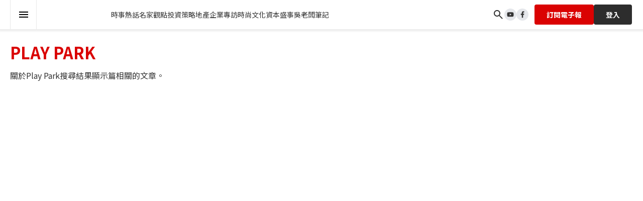

--- FILE ---
content_type: text/html; charset=utf-8
request_url: https://www.capital-hk.com/tag/play-park
body_size: 32440
content:
<!DOCTYPE html><html lang="en"><head><meta charSet="utf-8"/><meta name="viewport" content="width=device-width, initial-scale=1"/><link rel="stylesheet" href="/_next/static/css/603aabfe077c6dd9.css" data-precedence="next"/><link rel="stylesheet" href="/_next/static/css/4df3b2a2ad9795fc.css" data-precedence="next"/><link rel="stylesheet" href="/_next/static/css/3526b204fe5a4568.css" data-precedence="next"/><link rel="preload" as="script" fetchPriority="low" href="/_next/static/chunks/webpack-b290be320fab6e41.js"/><script src="/_next/static/chunks/fd9d1056-a5b083af51f3385d.js" async=""></script><script src="/_next/static/chunks/8069-a1656d5295e10e48.js" async=""></script><script src="/_next/static/chunks/main-app-4d1564f0311960d9.js" async=""></script><script src="/_next/static/chunks/9081a741-ad6a02d38797d8fb.js" async=""></script><script src="/_next/static/chunks/8682-245c66803f2a6f62.js" async=""></script><script src="/_next/static/chunks/1536-b4506f689a89b73d.js" async=""></script><script src="/_next/static/chunks/8792-319a4a0f8b3c9033.js" async=""></script><script src="/_next/static/chunks/2670-25f671784e70306a.js" async=""></script><script src="/_next/static/chunks/2150-ea1e4cd005e771bd.js" async=""></script><script src="/_next/static/chunks/614-2bd19891130f5084.js" async=""></script><script src="/_next/static/chunks/6594-99ed6a9d688f2e28.js" async=""></script><script src="/_next/static/chunks/5935-8b822cd40dd47740.js" async=""></script><script src="/_next/static/chunks/1458-1a5504ab1ceee31c.js" async=""></script><script src="/_next/static/chunks/703-6a3071fe4968e55e.js" async=""></script><script src="/_next/static/chunks/8282-b12cfe30227cb0a7.js" async=""></script><script src="/_next/static/chunks/1743-1325bdd4780ec0a1.js" async=""></script><script src="/_next/static/chunks/6042-c5638ed4ba02e4c7.js" async=""></script><script src="/_next/static/chunks/3924-7b99a8a2326c8069.js" async=""></script><script src="/_next/static/chunks/4223-34c96e7c4ed82330.js" async=""></script><script src="/_next/static/chunks/753-c828bd8815655942.js" async=""></script><script src="/_next/static/chunks/app/(common-layout)/layout-21a442996bedd548.js" async=""></script><script src="/_next/static/chunks/9470-b6d152bc1221ff06.js" async=""></script><script src="/_next/static/chunks/app/layout-57750ae17fcfad77.js" async=""></script><script src="/_next/static/chunks/3627521c-42d5ffaeb116c753.js" async=""></script><script src="/_next/static/chunks/3374-1ca384073545a41b.js" async=""></script><script src="/_next/static/chunks/6048-05bb47a61e444a37.js" async=""></script><script src="/_next/static/chunks/156-687f8adbd7501c2e.js" async=""></script><script src="/_next/static/chunks/8299-17fadfe4f70f75fd.js" async=""></script><script src="/_next/static/chunks/4267-d082017b5086a52e.js" async=""></script><script src="/_next/static/chunks/6495-9bd50e775301d257.js" async=""></script><script src="/_next/static/chunks/app/(common-layout)/tag/%5Bslug%5D/page-f85a69caa5a26a4f.js" async=""></script><script src="/_next/static/chunks/3413-1375ac27b27a7362.js" async=""></script><script src="/_next/static/chunks/app/(common-layout)/page-bf365d43f83a8066.js" async=""></script><link rel="preload" href="https://www.googletagmanager.com/gtag/js?id=G-2BYYXNPK65" as="script"/><link rel="preload" href="https://securepubads.g.doubleclick.net/tag/js/gpt.js" as="script"/><link rel="preload" href="https://www.google.com/recaptcha/api.js?render=6Lf2OTwnAAAAADKuJBTwonNG8oD_dzbf5ugla3ci" as="script"/><meta name="google-adsense-account" content="ca-pub-8568858814377448"/><title>Capital 資本平臺</title><meta name="description" content="深入閱讀政經生活文化"/><meta name="keywords" content="Capital"/><meta name="robots" content="index"/><meta property="og:title" content="Capital 資本平臺"/><meta property="og:description" content="深入閱讀政經生活文化"/><meta name="twitter:card" content="summary"/><meta name="twitter:title" content="Capital 資本平臺"/><meta name="twitter:description" content="深入閱讀政經生活文化"/><link rel="icon" href="/favicon.ico" type="image/x-icon" sizes="16x16"/><meta name="next-size-adjust"/><script>(self.__next_s=self.__next_s||[]).push([0,{"children":"\n            var scriptList = document.querySelectorAll('[id^=\"gtag-init\"]');\n            if (scriptList.length > 1) {\n              var script = scriptList[0];\n              script.parentNode.removeChild(script);\n            }\n\n            var dfp = dfp || {};\n            dfp[\"ads_slots\"] = {};\n            dfp['mapping'] = {};\n\n            var googletag = googletag || {};\n            googletag.cmd = googletag.cmd || [];\n            googletag.cmd.push(function () {\n              googletag.destroySlots();\n            });\n            ","id":"gtag-init"}])</script><script>(self.__next_s=self.__next_s||[]).push(["https://securepubads.g.doubleclick.net/tag/js/gpt.js",{"async":true}])</script><script src="/_next/static/chunks/polyfills-c67a75d1b6f99dc8.js" noModule=""></script></head><body><div class="bg-white w-full relative"><!--$--><div class="navbar transition-all duration-300  ease-in-out opacity-100"><div class="navbar-container"><div class="navbar-inner-container"><div class="mega-menu"><button class="menu-button" aria-label="Open Menu"><svg xmlns="http://www.w3.org/2000/svg" width="24" height="24" viewBox="0 0 24 24" fill="none"><path d="M3 18V16H21V18H3ZM3 13V11H21V13H3ZM3 8V6H21V8H3Z" fill="black"></path></svg></button></div><a class="flex-shrink-0 w-[100px] min-w-[100px] max-w-[100px] overflow-hidden" aria-label="Capital Hong Kong Website" href="/"></a><div class="flex-grow flex"><div class="lg:pl-12 lg:min-h-0"><div class="navbar-item-list"><div class="nav-link-wrapper"><a class="" href="/topics"><div class="nav-item relative"><div>時事熱話</div></div></a></div><div class="nav-link-wrapper"><a class="" href="/column"><div class="nav-item relative"><div>名家觀點</div></div></a></div><div class="nav-link-wrapper"><a class="" href="/investment-strategy"><div class="nav-item relative"><div>投資策略</div></div></a></div><div class="nav-link-wrapper"><a class="" href="/property"><div class="nav-item relative"><div>地產</div></div></a></div><div class="nav-link-wrapper"><a class="" href="/interview"><div class="nav-item relative"><div>企業專訪</div></div></a></div><div class="nav-link-wrapper"><a class="" href="/lifestyle"><div class="nav-item relative"><div>時尚文化</div></div></a></div><div class="nav-link-wrapper"><a class="" href="/capital-event"><div class="nav-item relative"><div>資本盛事</div></div></a></div><div class="nav-link-wrapper"><a class="" href="/boss-ng-weekly"><div class="nav-item relative"><div>吳老闆筆記</div></div></a></div></div></div></div><div class="flex ml-auto items-center justify-end gap-0 lg:gap-3 text-sm  flex-shrink-0 pl-3"><div class="search-icon cursor-pointer hover:text-primary-900 rounded-full"><svg xmlns="http://www.w3.org/2000/svg" width="24" height="24" viewBox="0 0 24 24" fill="none"><path d="M18.9 20.3L13.3 14.7C12.8 15.1 12.225 15.4167 11.575 15.65C10.925 15.8833 10.2333 16 9.5 16C7.68333 16 6.146 15.371 4.888 14.113C3.62933 12.8543 3 11.3167 3 9.5C3 7.68333 3.62933 6.14567 4.888 4.887C6.146 3.629 7.68333 3 9.5 3C11.3167 3 12.8543 3.629 14.113 4.887C15.371 6.14567 16 7.68333 16 9.5C16 10.2333 15.8833 10.925 15.65 11.575C15.4167 12.225 15.1 12.8 14.7 13.3L20.325 18.925C20.5083 19.1083 20.6 19.3333 20.6 19.6C20.6 19.8667 20.5 20.1 20.3 20.3C20.1167 20.4833 19.8833 20.575 19.6 20.575C19.3167 20.575 19.0833 20.4833 18.9 20.3ZM9.5 14C10.75 14 11.8127 13.5627 12.688 12.688C13.5627 11.8127 14 10.75 14 9.5C14 8.25 13.5627 7.18733 12.688 6.312C11.8127 5.43733 10.75 5 9.5 5C8.25 5 7.18733 5.43733 6.312 6.312C5.43733 7.18733 5 8.25 5 9.5C5 10.75 5.43733 11.8127 6.312 12.688C7.18733 13.5627 8.25 14 9.5 14Z" fill="currentColor"></path></svg></div><div class="fixed top-0 z-30 overflow-x-hidden bg-white transform duration-500 w-0 h-full left-[-350%]"><div class="absolute w-4 h-4 right-4 top-4 lg:right-14 lg:top-[45px] text-center hover:cursor-pointer z-10"><svg xmlns="http://www.w3.org/2000/svg" class="w-full h-full" viewBox="0 0 20 20" fill="none"><path fill-rule="evenodd" clip-rule="evenodd" d="M15.6967 1.76621C15.7928 1.67026 15.869 1.55632 15.921 1.4309C15.9731 1.30548 15.9999 1.17104 16 1.03526C16.0001 0.899474 15.9734 0.765002 15.9215 0.639521C15.8697 0.514039 15.7936 0.400006 15.6976 0.303933C15.6017 0.207859 15.4877 0.131626 15.3623 0.0795864C15.2369 0.0275465 15.1024 0.000719014 14.9667 0.000635556C14.8309 0.000552099 14.6964 0.0272143 14.5709 0.0791C14.4455 0.130986 14.3314 0.207078 14.2354 0.303034L7.99987 6.53862L1.76618 0.303034C1.57216 0.109004 1.309 -2.04443e-09 1.03461 0C0.760212 2.04443e-09 0.497055 0.109004 0.303029 0.303034C0.109003 0.497063 2.0444e-09 0.760224 0 1.03462C-2.0444e-09 1.30902 0.109003 1.57218 0.303029 1.76621L6.53851 8L0.303029 14.2338C0.206957 14.3299 0.130748 14.4439 0.0787546 14.5694C0.0267607 14.695 0 14.8295 0 14.9654C0 15.1012 0.0267607 15.2358 0.0787546 15.3613C0.130748 15.4868 0.206957 15.6009 0.303029 15.697C0.497055 15.891 0.760212 16 1.03461 16C1.17047 16 1.30501 15.9732 1.43053 15.9212C1.55606 15.8692 1.67011 15.793 1.76618 15.697L7.99987 9.46138L14.2354 15.697C14.4294 15.8908 14.6924 15.9995 14.9667 15.9994C15.2409 15.9992 15.5038 15.8901 15.6976 15.6961C15.8914 15.502 16.0002 15.239 16 14.9647C15.9998 14.6905 15.8907 14.4276 15.6967 14.2338L9.46122 8L15.6967 1.76621Z" fill="#1E1E1E"></path></svg></div><div class="relative w-[100%] sm:max-w-[100%] mt-[20%] md:mt-[10%] flex flex-col justify-center items-center"><div class="h1 text-primary-900 mb-12">搜尋</div><div class="max-w-[728px] self-center mx-auto"><form class="w-full mx-auto lg:w-[728px]"><div class="relative items-center w-full max-w-[90%] mx-auto md:max-w-[728px] text-black"><div class="absolute right-0 top-1/2 transform -translate-y-1/2 cursor-pointer"><svg xmlns="http://www.w3.org/2000/svg" width="32" height="32" viewBox="0 0 32 32" fill="none"><path d="M23.15 24.8L17.55 19.2C17.05 19.6 16.475 19.9167 15.825 20.15C15.175 20.3833 14.4833 20.5 13.75 20.5C11.9333 20.5 10.396 19.871 9.138 18.613C7.87933 17.3543 7.25 15.8167 7.25 14C7.25 12.1833 7.87933 10.6457 9.138 9.387C10.396 8.129 11.9333 7.5 13.75 7.5C15.5667 7.5 17.1043 8.129 18.363 9.387C19.621 10.6457 20.25 12.1833 20.25 14C20.25 14.7333 20.1333 15.425 19.9 16.075C19.6667 16.725 19.35 17.3 18.95 17.8L24.575 23.425C24.7583 23.6083 24.85 23.8333 24.85 24.1C24.85 24.3667 24.75 24.6 24.55 24.8C24.3667 24.9833 24.1333 25.075 23.85 25.075C23.5667 25.075 23.3333 24.9833 23.15 24.8ZM13.75 18.5C15 18.5 16.0627 18.0627 16.938 17.188C17.8127 16.3127 18.25 15.25 18.25 14C18.25 12.75 17.8127 11.6873 16.938 10.812C16.0627 9.93733 15 9.5 13.75 9.5C12.5 9.5 11.4373 9.93733 10.562 10.812C9.68733 11.6873 9.25 12.75 9.25 14C9.25 15.25 9.68733 16.3127 10.562 17.188C11.4373 18.0627 12.5 18.5 13.75 18.5Z" fill="black"></path></svg></div><input type="text" autoComplete="off" placeholder="請輸入關鍵字" class="w-full border-b-[1px] rounded-none border-black bg-transparent pb-2 leading-[27px] text-secondary-400 text-center text-[17px] placeholder-tertiary-600 outline-none" name="name" value=""/></div></form><div class="text-center pt-8 flex gap-2 flex-wrap justify-center max-w-[90%] mx-auto"><a class="border-[#C6C1C1] border py-1 px-4 rounded" href="/tag/大灣區"><span class="text-[#343434]" aria-label="Close">大灣區<!-- --> </span></a><a class="border-[#C6C1C1] border py-1 px-4 rounded" href="/tag/財務自由"><span class="text-[#343434]" aria-label="Close">財務自由<!-- --> </span></a><a class="border-[#C6C1C1] border py-1 px-4 rounded" href="/tag/ai"><span class="text-[#343434]" aria-label="Close">AI<!-- --> </span></a><a class="border-[#C6C1C1] border py-1 px-4 rounded" href="/tag/美酒佳餚"><span class="text-[#343434]" aria-label="Close">美酒佳餚<!-- --> </span></a><a class="border-[#C6C1C1] border py-1 px-4 rounded" href="/tag/0息稅貸"><span class="text-[#343434]" aria-label="Close">0息稅貸<!-- --> </span></a></div></div></div></div><a class="hover:text-tertiary-500" aria-label="Link to Youtube" href="https://www.youtube.com/@Capital"><div class="rounded-full social-media-icon bg-gray-200 p-2 hover:bg-black transition duration-300 cursor-pointer hover:text-white"><div class="w-4 h-4 hover:text-inherit"><svg xmlns="http://www.w3.org/2000/svg" width="33" height="33" viewBox="0 0 33 33" fill="none" class="w-full h-full"><path d="M13.8327 20.1585L20.7527 16.1585L13.8327 12.1585V20.1585ZM29.246 9.71853C29.4193 10.3452 29.5394 11.1852 29.6194 12.2519C29.7127 13.3185 29.7527 14.2385 29.7527 15.0385L29.8327 16.1585C29.8327 19.0785 29.6193 21.2252 29.246 22.5985C28.9127 23.7985 28.1393 24.5719 26.9394 24.9052C26.3127 25.0785 25.166 25.1985 23.406 25.2785C21.6727 25.3719 20.086 25.4119 18.6193 25.4119L16.4993 25.4919C10.9127 25.4919 7.43268 25.2785 6.05935 24.9052C4.85935 24.5719 4.08602 23.7985 3.75268 22.5985C3.57935 21.9719 3.45935 21.1319 3.37935 20.0652C3.28602 18.9985 3.24602 18.0785 3.24602 17.2785L3.16602 16.1585C3.16602 13.2385 3.37935 11.0919 3.75268 9.71853C4.08602 8.51853 4.85935 7.7452 6.05935 7.41186C6.68602 7.23853 7.83268 7.11853 9.59268 7.03853C11.326 6.9452 12.9127 6.9052 14.3793 6.9052L16.4993 6.8252C22.086 6.8252 25.566 7.03853 26.9394 7.41186C28.1393 7.7452 28.9127 8.51853 29.246 9.71853Z" fill="currentColor"></path></svg></div></div></a><a class="hover:text-tertiary-500" aria-label="Link to Facebook" href="https://www.facebook.com/CapitalPlatformHK"><div class="rounded-full social-media-icon bg-gray-200 p-2 hover:bg-black transition duration-300 cursor-pointer hover:text-white"><div class="w-4 h-4 hover:text-inherit"><svg xmlns="http://www.w3.org/2000/svg" width="33" height="33" viewBox="0 0 33 33" fill="none" class="w-full h-full"><path d="M19.1673 18.1585H22.5007L23.834 12.8252H19.1673V10.1585C19.1673 8.7852 19.1673 7.49186 21.834 7.49186H23.834V3.01186C23.3993 2.95453 21.758 2.8252 20.0247 2.8252C16.4047 2.8252 13.834 5.03453 13.834 9.09186V12.8252H9.83398V18.1585H13.834V29.4919H19.1673V18.1585Z" fill="currentColor"></path></svg></div></div></a><div><div class="ml-[22px] lg:ml-3 h-[40px]"><button type="button" class="cta font-bold leading-[26px]" color="primary">訂閱電子報</button><style data-emotion="css 1k371a6">@media print{.css-1k371a6{position:absolute!important;}}</style></div></div><div class="login-button mr-[2px]"><button type="button" class="cta font-bold leading-[26px]" color="secondary"><span class="md:hidden pr-1"><svg xmlns="http://www.w3.org/2000/svg" width="25" height="24" viewBox="0 0 25 24" fill="none"><path d="M22.5664 3.77344H17.2039C16.0531 3.77344 14.9281 4.10391 13.9602 4.72734L12.8164 5.46094L11.6727 4.72734C10.7057 4.10403 9.5794 3.77282 8.42891 3.77344H3.06641C2.65156 3.77344 2.31641 4.10859 2.31641 4.52344V17.8359C2.31641 18.2508 2.65156 18.5859 3.06641 18.5859H8.42891C9.57969 18.5859 10.7047 18.9164 11.6727 19.5398L12.7133 20.2102C12.7438 20.2289 12.7789 20.2406 12.8141 20.2406C12.8492 20.2406 12.8844 20.2313 12.9148 20.2102L13.9555 19.5398C14.9258 18.9164 16.0531 18.5859 17.2039 18.5859H22.5664C22.9813 18.5859 23.3164 18.2508 23.3164 17.8359V4.52344C23.3164 4.10859 22.9813 3.77344 22.5664 3.77344ZM8.42891 16.8984H4.00391V5.46094H8.42891C9.25859 5.46094 10.0648 5.69766 10.7609 6.14531L11.9047 6.87891L12.0664 6.98438V17.8125C10.9508 17.2125 9.70391 16.8984 8.42891 16.8984ZM21.6289 16.8984H17.2039C15.9289 16.8984 14.682 17.2125 13.5664 17.8125V6.98438L13.7281 6.87891L14.8719 6.14531C15.568 5.69766 16.3742 5.46094 17.2039 5.46094H21.6289V16.8984ZM10.1187 8.46094H5.76406C5.67266 8.46094 5.59766 8.54063 5.59766 8.63672V9.69141C5.59766 9.7875 5.67266 9.86719 5.76406 9.86719H10.1164C10.2078 9.86719 10.2828 9.7875 10.2828 9.69141V8.63672C10.2852 8.54063 10.2102 8.46094 10.1187 8.46094ZM15.3477 8.63672V9.69141C15.3477 9.7875 15.4227 9.86719 15.5141 9.86719H19.8664C19.9578 9.86719 20.0328 9.7875 20.0328 9.69141V8.63672C20.0328 8.54063 19.9578 8.46094 19.8664 8.46094H15.5141C15.4227 8.46094 15.3477 8.54063 15.3477 8.63672ZM10.1187 11.7422H5.76406C5.67266 11.7422 5.59766 11.8219 5.59766 11.918V12.9727C5.59766 13.0688 5.67266 13.1484 5.76406 13.1484H10.1164C10.2078 13.1484 10.2828 13.0688 10.2828 12.9727V11.918C10.2852 11.8219 10.2102 11.7422 10.1187 11.7422ZM19.8688 11.7422H15.5141C15.4227 11.7422 15.3477 11.8219 15.3477 11.918V12.9727C15.3477 13.0688 15.4227 13.1484 15.5141 13.1484H19.8664C19.9578 13.1484 20.0328 13.0688 20.0328 12.9727V11.918C20.0352 11.8219 19.9602 11.7422 19.8688 11.7422Z" fill="white"></path></svg></span>登入</button><style data-emotion="css 1k371a6">@media print{.css-1k371a6{position:absolute!important;}}</style></div></div></div></div></div><!--/$--><div class="common-layout-content"><!--$--><style>
          #nprogress {
            pointer-events: none;
          }

          #nprogress .bar {
            background: #E30909;

            position: fixed;
            z-index: 1031;
            top: 0;
            left: 0;

            width: 100%;
            height: 0px;
          }

          /* Fancy blur effect */
          #nprogress .peg {
            display: block;
            position: absolute;
            right: 0px;
            width: 100px;
            height: 100%;
            box-shadow: 0 0 10px #E30909, 0 0 5px #E30909;
            opacity: 1.0;

            -webkit-transform: rotate(3deg) translate(0px, -4px);
                -ms-transform: rotate(3deg) translate(0px, -4px);
                    transform: rotate(3deg) translate(0px, -4px);
          }

          /* Remove these to get rid of the spinner */
          #nprogress .spinner {
            display: block;
            position: fixed;
            z-index: 1031;
            top: 15px;
            right: 15px;
          }

          #nprogress .spinner-icon {
            width: 18px;
            height: 18px;
            box-sizing: border-box;

            border: solid 2px transparent;
            border-top-color: #E30909;
            border-left-color: #E30909;
            border-radius: 50%;

            -webkit-animation: nprogress-spinner 400ms linear infinite;
                    animation: nprogress-spinner 400ms linear infinite;
          }

          .nprogress-custom-parent {
            overflow: hidden;
            position: relative;
          }

          .nprogress-custom-parent #nprogress .spinner,
          .nprogress-custom-parent #nprogress .bar {
            position: absolute;
          }

          @-webkit-keyframes nprogress-spinner {
            0%   { -webkit-transform: rotate(0deg); }
            100% { -webkit-transform: rotate(360deg); }
          }
          @keyframes nprogress-spinner {
            0%   { transform: rotate(0deg); }
            100% { transform: rotate(360deg); }
          }
        </style><!--/$--><div class="home-container"><div class="mt-6 mb-10"><div class="flex gap-[49.5px] relative mb-[115px]"><div class="flex-1"><div class="text-left uppercase text-primary-900 h1">Play Park</div><p class="pt-3 pb-9 lg:pb-8  text-left text-base font-normal">關於<!-- -->Play Park<!-- -->搜尋結果顯示<!-- -->篇相關的文章。</p><div class="article-spotlight-list"><div class="article-spotlight-list-btm"><div class=""></div><div class="w-full grid lg:mt-0 lg:gap-0 border-t-[#E5E5E5] lg:first:border-t"></div><section class="flex justify-center items-center w-full"><div></div></section></div></div></div><div class="hidden lg:flex sticky top-[60px] h-full flex-col items-center justify-start"><div class="mb-4"><div class="vertical-ads"></div></div></div></div></div></div></div><!--$--><div class="styles_footer-container__PL6EI"><div class="styles_footer-inner-container__hwU6m"><div class="styles_footer-main-section__MMwlD"><div class="styles_footer-left-container__AkrGo"><p class="mb-8 h4 lg:whitespace-break-spaces">深入閱讀政經生活文化
更多內容盡在 Capital</p><div class="flex flex-wrap gap-4"><a class="hover:text-tertiary-500" aria-label="Link to Youtube" href="https://www.youtube.com/@Capital"><div class="rounded-full bg-gray-200 p-2 hover:bg-black transition duration-300 cursor-pointer hover:text-white"><div class="w-8 h-8 flex justify-center items-center hover:text-inherit"><svg xmlns="http://www.w3.org/2000/svg" width="33" height="33" viewBox="0 0 33 33" fill="none" class="w-full h-full"><path d="M13.8327 20.1585L20.7527 16.1585L13.8327 12.1585V20.1585ZM29.246 9.71853C29.4193 10.3452 29.5394 11.1852 29.6194 12.2519C29.7127 13.3185 29.7527 14.2385 29.7527 15.0385L29.8327 16.1585C29.8327 19.0785 29.6193 21.2252 29.246 22.5985C28.9127 23.7985 28.1393 24.5719 26.9394 24.9052C26.3127 25.0785 25.166 25.1985 23.406 25.2785C21.6727 25.3719 20.086 25.4119 18.6193 25.4119L16.4993 25.4919C10.9127 25.4919 7.43268 25.2785 6.05935 24.9052C4.85935 24.5719 4.08602 23.7985 3.75268 22.5985C3.57935 21.9719 3.45935 21.1319 3.37935 20.0652C3.28602 18.9985 3.24602 18.0785 3.24602 17.2785L3.16602 16.1585C3.16602 13.2385 3.37935 11.0919 3.75268 9.71853C4.08602 8.51853 4.85935 7.7452 6.05935 7.41186C6.68602 7.23853 7.83268 7.11853 9.59268 7.03853C11.326 6.9452 12.9127 6.9052 14.3793 6.9052L16.4993 6.8252C22.086 6.8252 25.566 7.03853 26.9394 7.41186C28.1393 7.7452 28.9127 8.51853 29.246 9.71853Z" fill="currentColor"></path></svg></div></div></a><a class="hover:text-tertiary-500" aria-label="Link to Facebook" href="https://www.facebook.com/CapitalPlatformHK"><div class="rounded-full bg-gray-200 p-2 hover:bg-black transition duration-300 cursor-pointer hover:text-white"><div class="w-8 h-8 flex justify-center items-center hover:text-inherit"><svg xmlns="http://www.w3.org/2000/svg" width="33" height="33" viewBox="0 0 33 33" fill="none" class="w-full h-full"><path d="M19.1673 18.1585H22.5007L23.834 12.8252H19.1673V10.1585C19.1673 8.7852 19.1673 7.49186 21.834 7.49186H23.834V3.01186C23.3993 2.95453 21.758 2.8252 20.0247 2.8252C16.4047 2.8252 13.834 5.03453 13.834 9.09186V12.8252H9.83398V18.1585H13.834V29.4919H19.1673V18.1585Z" fill="currentColor"></path></svg></div></div></a><a class="hover:text-tertiary-500" aria-label="Link to Instagram" href="https://www.instagram.com/capital.ceo.entrepreneur?igsh=MWRycDk4ZjNjcjF1eg=="><div class="rounded-full bg-gray-200 p-2 hover:bg-black transition duration-300 cursor-pointer hover:text-white"><div class="w-8 h-8 flex justify-center items-center hover:text-inherit"><svg xmlns="http://www.w3.org/2000/svg" width="33" height="33" viewBox="0 0 33 33" fill="none"><path d="M23.6194 7.43853C23.3029 7.43853 22.9936 7.53237 22.7304 7.70818C22.4673 7.88399 22.2622 8.13387 22.1411 8.42624C22.02 8.7186 21.9884 9.0403 22.0501 9.35067C22.1118 9.66104 22.2642 9.94614 22.488 10.1699C22.7117 10.3937 22.9968 10.546 23.3072 10.6078C23.6176 10.6695 23.9393 10.6378 24.2316 10.5167C24.524 10.3956 24.7739 10.1906 24.9497 9.92744C25.1255 9.66432 25.2194 9.35498 25.2194 9.03853C25.2194 8.61418 25.0508 8.20722 24.7507 7.90716C24.4507 7.6071 24.0437 7.43853 23.6194 7.43853ZM29.7527 10.6652C29.7268 9.55893 29.5196 8.4644 29.1393 7.4252C28.8003 6.53604 28.2727 5.7309 27.5927 5.0652C26.9324 4.38176 26.1254 3.85743 25.2327 3.53186C24.1962 3.14008 23.1005 2.92814 21.9927 2.9052C20.5794 2.8252 20.126 2.8252 16.4993 2.8252C12.8727 2.8252 12.4193 2.8252 11.006 2.9052C9.89822 2.92814 8.80247 3.14008 7.76602 3.53186C6.87492 3.86073 6.06859 4.38461 5.40602 5.0652C4.72258 5.72543 4.19825 6.53245 3.87268 7.4252C3.4809 8.46165 3.26896 9.5574 3.24602 10.6652C3.16602 12.0785 3.16602 12.5319 3.16602 16.1585C3.16602 19.7852 3.16602 20.2385 3.24602 21.6519C3.26896 22.7597 3.4809 23.8554 3.87268 24.8919C4.19825 25.7846 4.72258 26.5916 5.40602 27.2519C6.06859 27.9324 6.87492 28.4563 7.76602 28.7852C8.80247 29.177 9.89822 29.3889 11.006 29.4119C12.4193 29.4919 12.8727 29.4919 16.4993 29.4919C20.126 29.4919 20.5794 29.4919 21.9927 29.4119C23.1005 29.3889 24.1962 29.177 25.2327 28.7852C26.1254 28.4596 26.9324 27.9353 27.5927 27.2519C28.2757 26.5886 28.8038 25.7828 29.1393 24.8919C29.5196 23.8527 29.7268 22.7581 29.7527 21.6519C29.7527 20.2385 29.8327 19.7852 29.8327 16.1585C29.8327 12.5319 29.8327 12.0785 29.7527 10.6652ZM27.3527 21.4919C27.343 22.3382 27.1897 23.1768 26.8993 23.9719C26.6865 24.5521 26.3445 25.0764 25.8993 25.5052C25.4669 25.9459 24.9437 26.2871 24.366 26.5052C23.571 26.7955 22.7324 26.9488 21.886 26.9585C20.5527 27.0252 20.0593 27.0385 16.5527 27.0385C13.046 27.0385 12.5527 27.0385 11.2193 26.9585C10.3405 26.975 9.46548 26.8397 8.63268 26.5585C8.08039 26.3293 7.58116 25.9889 7.16602 25.5585C6.72347 25.1302 6.38581 24.6054 6.17935 24.0252C5.85382 23.2187 5.67327 22.3611 5.64602 21.4919C5.64602 20.1585 5.56602 19.6652 5.56602 16.1585C5.56602 12.6519 5.56602 12.1585 5.64602 10.8252C5.65199 9.95994 5.80995 9.10246 6.11268 8.29186C6.34741 7.72908 6.7077 7.22741 7.16602 6.8252C7.5711 6.36675 8.07173 6.00266 8.63268 5.75853C9.44542 5.46525 10.302 5.31197 11.166 5.3052C12.4993 5.3052 12.9927 5.2252 16.4993 5.2252C20.006 5.2252 20.4993 5.2252 21.8327 5.3052C22.679 5.3149 23.5176 5.46819 24.3127 5.75853C24.9186 5.9834 25.4624 6.34899 25.8993 6.8252C26.3363 7.23477 26.6777 7.73551 26.8993 8.29186C27.1957 9.10377 27.3491 9.9609 27.3527 10.8252C27.4193 12.1585 27.4327 12.6519 27.4327 16.1585C27.4327 19.6652 27.4193 20.1585 27.3527 21.4919ZM16.4993 9.31853C15.1471 9.32116 13.826 9.72456 12.7029 10.4778C11.5798 11.2309 10.7052 12.3001 10.1895 13.5502C9.67387 14.8003 9.54031 16.1752 9.80574 17.5011C10.0712 18.8271 10.7237 20.0446 11.6808 20.9998C12.6379 21.9551 13.8567 22.6052 15.1832 22.8681C16.5096 23.1309 17.8842 22.9947 19.1333 22.4766C20.3824 21.9585 21.4499 21.0818 22.2009 19.9572C22.9519 18.8327 23.3527 17.5108 23.3527 16.1585C23.3544 15.2587 23.1783 14.3673 22.8343 13.5358C22.4904 12.7043 21.9854 11.9489 21.3485 11.3133C20.7116 10.6776 19.9553 10.1741 19.1231 9.83177C18.2909 9.48944 17.3992 9.31501 16.4993 9.31853ZM16.4993 20.5985C15.6212 20.5985 14.7628 20.3381 14.0326 19.8503C13.3025 19.3624 12.7334 18.6689 12.3973 17.8576C12.0613 17.0463 11.9733 16.1536 12.1447 15.2923C12.316 14.4311 12.7388 13.6399 13.3598 13.019C13.9807 12.398 14.7719 11.9752 15.6331 11.8038C16.4944 11.6325 17.3872 11.7205 18.1985 12.0565C19.0098 12.3926 19.7032 12.9616 20.1911 13.6918C20.6789 14.422 20.9394 15.2804 20.9394 16.1585C20.9394 16.7416 20.8245 17.319 20.6014 17.8576C20.3782 18.3963 20.0512 18.8858 19.6389 19.2981C19.2266 19.7104 18.7371 20.0374 18.1985 20.2606C17.6598 20.4837 17.0824 20.5985 16.4993 20.5985Z" fill="currentColor"></path></svg></div></div></a><a class="hover:text-tertiary-500" aria-label="Link to Linkedin" href="https://www.linkedin.com/company/capitalhk/"><div class="rounded-full bg-gray-200 p-2 hover:bg-black transition duration-300 cursor-pointer hover:text-white"><div class="w-8 h-8 flex justify-center items-center hover:text-inherit"><svg xmlns="http://www.w3.org/2000/svg" width="33" height="33" viewBox="0 0 33 33" fill="none"><path d="M9.75326 6.82523C9.7529 7.53247 9.47161 8.21061 8.97126 8.71045C8.47092 9.2103 7.7925 9.49091 7.08526 9.49056C6.37801 9.49021 5.69987 9.20892 5.20003 8.70857C4.70018 8.20822 4.41957 7.5298 4.41992 6.82256C4.42028 6.11532 4.70157 5.43718 5.20191 4.93733C5.70226 4.43749 6.38068 4.15687 7.08792 4.15723C7.79517 4.15758 8.4733 4.43887 8.97315 4.93922C9.473 5.43957 9.75361 6.11798 9.75326 6.82523ZM9.83326 11.4652H4.49992V28.1586H9.83326V11.4652ZM18.2599 11.4652H12.9533V28.1586H18.2066V19.3986C18.2066 14.5186 24.5666 14.0652 24.5666 19.3986V28.1586H29.8333V17.5852C29.8333 9.35856 20.4199 9.66523 18.2066 13.7052L18.2599 11.4652Z" fill="currentColor"></path></svg></div></div></a><a class="hover:text-tertiary-500" aria-label="Send an email for inquiry" href="mailto:info@scmedia.com.hk"><div class="rounded-full bg-gray-200 p-2 hover:bg-black transition duration-300 cursor-pointer hover:text-white"><div class="w-8 h-8 flex justify-center items-center hover:text-inherit"><svg xmlns="http://www.w3.org/2000/svg" width="30" height="33" viewBox="0 0 33 33" fill="none"><path d="M30.8996 23.3586V8.95859C30.8996 7.63059 29.8276 6.55859 28.4996 6.55859H6.08359C4.75559 6.55859 3.68359 7.63059 3.68359 8.95859V23.3586C3.68359 24.6866 4.75559 25.7586 6.08359 25.7586H28.4996C29.8276 25.7586 30.8996 24.6866 30.8996 23.3586ZM28.8036 8.78259C29.3316 9.31059 29.0436 9.85459 28.7556 10.1266L22.2596 16.0786L28.4996 22.5746C28.6916 22.7986 28.8196 23.1506 28.5956 23.3906C28.3876 23.6466 27.9076 23.6306 27.6996 23.4706L20.7076 17.5026L17.2836 20.6226L13.8756 17.5026L6.88359 23.4706C6.67559 23.6306 6.19559 23.6466 5.98759 23.3906C5.76359 23.1506 5.89159 22.7986 6.08359 22.5746L12.3236 16.0786L5.82759 10.1266C5.53959 9.85459 5.25159 9.31059 5.77959 8.78259C6.30759 8.25459 6.85159 8.51059 7.29959 8.89459L17.2836 16.9586L27.2836 8.89459C27.7316 8.51059 28.2756 8.25459 28.8036 8.78259Z" fill="currentColor"></path></svg></div></div></a></div></div><div class="styles_footer-right-container__Olt6U"><div class="flex grid-cols-2 justify-center items-center gap-6 pt-[7px]"><a href="https://www.capital-hk.com/"><img alt="alt not available" loading="lazy" width="2693" height="3602" decoding="async" data-nimg="1" class="max-w-[152px] max-h-[198px]" style="color:transparent" srcSet="/_next/image?url=https%3A%2F%2Fprd-cdn.capital-hk.com%2Fcap464a_OFC_f74729d4f3.jpg&amp;w=3840&amp;q=75 1x" src="/_next/image?url=https%3A%2F%2Fprd-cdn.capital-hk.com%2Fcap464a_OFC_f74729d4f3.jpg&amp;w=3840&amp;q=75"/></a><div class="text-xs"><div class="h4 lg:whitespace-nowrap mb-2">2026年1月號 | 464期</div><a class="h5 !font-bold text-primary hover:underline hover:underline-offset-4 cursor-pointer decoration" href="https://www.capital-hk.com/">+ 訂閱我們</a></div></div></div></div><div class="styles_footer-scm-logo-container__sDAE9"><img alt="alt not available" loading="lazy" width="200" height="200" decoding="async" data-nimg="1" class="max-w-[100px] max-h-[26px]" style="color:transparent" srcSet="/_next/image?url=https%3A%2F%2Fprd-cdn.capital-hk.com%2Fsolid_color_image_1_8de81b4c5c.jpeg&amp;w=256&amp;q=75 1x, /_next/image?url=https%3A%2F%2Fprd-cdn.capital-hk.com%2Fsolid_color_image_1_8de81b4c5c.jpeg&amp;w=640&amp;q=75 2x" src="/_next/image?url=https%3A%2F%2Fprd-cdn.capital-hk.com%2Fsolid_color_image_1_8de81b4c5c.jpeg&amp;w=640&amp;q=75"/></div></div><div class="styles_footer-nav__rl9l5"><div class="xl:max-w-[1344px] xl:mx-auto"><div class="styles_footer-nav-container__T52oo"><div class="flex items-center lg:items-start justify-start gap-[11px] lg:gap-0"><img alt="alt not available" loading="lazy" width="200" height="200" decoding="async" data-nimg="1" class="max-w-[80px] max-h-[26px] block lg:hidden" style="color:transparent" srcSet="/_next/image?url=https%3A%2F%2Fprd-cdn.capital-hk.com%2Fsolid_color_image_1_8de81b4c5c.jpeg&amp;w=256&amp;q=75 1x, /_next/image?url=https%3A%2F%2Fprd-cdn.capital-hk.com%2Fsolid_color_image_1_8de81b4c5c.jpeg&amp;w=640&amp;q=75 2x" src="/_next/image?url=https%3A%2F%2Fprd-cdn.capital-hk.com%2Fsolid_color_image_1_8de81b4c5c.jpeg&amp;w=640&amp;q=75"/><div class="text-xs leading-4 font-medium md:font-normal text-secondary-400">© 2025 CAPITAL PUBLISHING LIMITED</div></div><div class="flex flex-wrap justify-center items-center gap-x-6 gap-y-2 lg:gap-12 mx-auto max-w-[193px] sm:max-w-none lg:mx-0"><a target="_self" class="text-xs leading-4 font-medium md:font-normal text-secondary-400" href="/page/about-us">關於我們</a><a target="_self" class="text-xs leading-4 font-medium md:font-normal text-secondary-400" href="/page/advertisement-enquiry">廣告查詢</a><a target="_self" class="text-xs leading-4 font-medium md:font-normal text-secondary-400" href="/contact-us">訂閱查詢</a><a target="_self" class="text-xs leading-4 font-medium md:font-normal text-secondary-400" href="/page/terms-disclaimer">條款與免責聲明</a><a target="_self" class="text-xs leading-4 font-medium md:font-normal text-secondary-400" href="/blogger">更多博客</a></div></div></div></div></div><!--/$--></div><style data-emotion="css 1k371a6">@media print{.css-1k371a6{position:absolute!important;}}</style><div class="fixed bottom-0 right-0 z-[50] transition-opacity duration-300 ease-linear opacity-0 hidden"><button type="button" aria-label="Back to top" class="inline-flex items-center text-white drop-shadow-md"><div class="relative"><div class="group fixed bottom-0 right-0 z-[100] flex items-end  mt-5 mr-5 justify-end rounded-full"><svg width="84" height="85" viewBox="0 0 84 85" fill="none" xmlns="http://www.w3.org/2000/svg"><g filter="url(#filter0_dd_1200_28507)"><circle cx="42" cy="38.875" r="24" fill="white"></circle></g><path d="M51.2992 43.8999C51.0492 44.1499 50.7532 44.2749 50.4112 44.2749C50.0692 44.2749 49.7736 44.1499 49.5242 43.8999L42.1992 36.5749L34.8492 43.9249C34.6159 44.1582 34.3242 44.2749 33.9742 44.2749C33.6242 44.2749 33.3242 44.1499 33.0742 43.8999C32.8242 43.6499 32.6992 43.3539 32.6992 43.0119C32.6992 42.6699 32.8242 42.3742 33.0742 42.1249L41.4992 33.7249C41.5992 33.6249 41.7076 33.5539 41.8242 33.5119C41.9409 33.4699 42.0659 33.4492 42.1992 33.4499C42.3326 33.4499 42.4576 33.4709 42.5742 33.5129C42.6909 33.5549 42.7992 33.6256 42.8992 33.7249L51.3242 42.1499C51.5576 42.3832 51.6742 42.6709 51.6742 43.0129C51.6742 43.3549 51.5492 43.6506 51.2992 43.8999Z" fill="black"></path><defs><filter id="filter0_dd_1200_28507" x="0" y="0.875" width="84" height="84" filterUnits="userSpaceOnUse" color-interpolation-filters="sRGB"><feFlood flood-opacity="0" result="BackgroundImageFix"></feFlood><feColorMatrix in="SourceAlpha" type="matrix" values="0 0 0 0 0 0 0 0 0 0 0 0 0 0 0 0 0 0 127 0" result="hardAlpha"></feColorMatrix><feMorphology radius="8" operator="dilate" in="SourceAlpha" result="effect1_dropShadow_1200_28507"></feMorphology><feOffset dy="4"></feOffset><feGaussianBlur stdDeviation="5"></feGaussianBlur><feComposite in2="hardAlpha" operator="out"></feComposite><feColorMatrix type="matrix" values="0 0 0 0 0.270833 0 0 0 0 0.0880208 0 0 0 0 0.0880208 0 0 0 0.04 0"></feColorMatrix><feBlend mode="normal" in2="BackgroundImageFix" result="effect1_dropShadow_1200_28507"></feBlend><feColorMatrix in="SourceAlpha" type="matrix" values="0 0 0 0 0 0 0 0 0 0 0 0 0 0 0 0 0 0 127 0" result="hardAlpha"></feColorMatrix><feMorphology radius="2" operator="dilate" in="SourceAlpha" result="effect2_dropShadow_1200_28507"></feMorphology><feOffset dy="2"></feOffset><feGaussianBlur stdDeviation="2"></feGaussianBlur><feComposite in2="hardAlpha" operator="out"></feComposite><feColorMatrix type="matrix" values="0 0 0 0 0.108333 0 0 0 0 0.0121875 0 0 0 0 0.0121875 0 0 0 0.07 0"></feColorMatrix><feBlend mode="normal" in2="effect1_dropShadow_1200_28507" result="effect2_dropShadow_1200_28507"></feBlend><feBlend mode="normal" in="SourceGraphic" in2="effect2_dropShadow_1200_28507" result="shape"></feBlend></filter></defs></svg></div></div></button></div><div style="position:fixed;z-index:9999;top:16px;left:16px;right:16px;bottom:16px;pointer-events:none"></div><script src="/_next/static/chunks/webpack-b290be320fab6e41.js" async=""></script><script>(self.__next_f=self.__next_f||[]).push([0]);self.__next_f.push([2,null])</script><script>self.__next_f.push([1,"1:HL[\"/_next/static/css/603aabfe077c6dd9.css\",\"style\"]\n0:\"$L2\"\n"])</script><script>self.__next_f.push([1,"3:HL[\"/_next/static/css/4df3b2a2ad9795fc.css\",\"style\"]\n4:HL[\"/_next/static/css/3526b204fe5a4568.css\",\"style\"]\n"])</script><script>self.__next_f.push([1,"5:I[47690,[],\"\"]\n8:I[5613,[],\"\"]\na:I[31778,[],\"\"]\ne:I[48955,[],\"\"]\n9:[\"slug\",\"play-park\",\"d\"]\nf:[]\n"])</script><script>self.__next_f.push([1,"2:[[[\"$\",\"link\",\"0\",{\"rel\":\"stylesheet\",\"href\":\"/_next/static/css/603aabfe077c6dd9.css\",\"precedence\":\"next\",\"crossOrigin\":\"$undefined\"}]],[\"$\",\"$L5\",null,{\"buildId\":\"74qLkwLGWGikwDhRLGY6R\",\"assetPrefix\":\"\",\"initialCanonicalUrl\":\"/tag/play-park\",\"initialTree\":[\"\",{\"children\":[\"(common-layout)\",{\"children\":[\"tag\",{\"children\":[[\"slug\",\"play-park\",\"d\"],{\"children\":[\"__PAGE__\",{}]}]}]}]},\"$undefined\",\"$undefined\",true],\"initialSeedData\":[\"\",{\"children\":[\"(common-layout)\",{\"children\":[\"tag\",{\"children\":[[\"slug\",\"play-park\",\"d\"],{\"children\":[\"__PAGE__\",{},[\"$L6\",\"$L7\",null]]},[\"$\",\"$L8\",null,{\"parallelRouterKey\":\"children\",\"segmentPath\":[\"children\",\"(common-layout)\",\"children\",\"tag\",\"children\",\"$9\",\"children\"],\"loading\":\"$undefined\",\"loadingStyles\":\"$undefined\",\"loadingScripts\":\"$undefined\",\"hasLoading\":false,\"error\":\"$undefined\",\"errorStyles\":\"$undefined\",\"errorScripts\":\"$undefined\",\"template\":[\"$\",\"$La\",null,{}],\"templateStyles\":\"$undefined\",\"templateScripts\":\"$undefined\",\"notFound\":\"$undefined\",\"notFoundStyles\":\"$undefined\",\"styles\":[[\"$\",\"link\",\"0\",{\"rel\":\"stylesheet\",\"href\":\"/_next/static/css/3526b204fe5a4568.css\",\"precedence\":\"next\",\"crossOrigin\":\"$undefined\"}]]}]]},[\"$\",\"$L8\",null,{\"parallelRouterKey\":\"children\",\"segmentPath\":[\"children\",\"(common-layout)\",\"children\",\"tag\",\"children\"],\"loading\":\"$undefined\",\"loadingStyles\":\"$undefined\",\"loadingScripts\":\"$undefined\",\"hasLoading\":false,\"error\":\"$undefined\",\"errorStyles\":\"$undefined\",\"errorScripts\":\"$undefined\",\"template\":[\"$\",\"$La\",null,{}],\"templateStyles\":\"$undefined\",\"templateScripts\":\"$undefined\",\"notFound\":\"$undefined\",\"notFoundStyles\":\"$undefined\",\"styles\":null}]]},[null,\"$Lb\",null]]},[null,\"$Lc\",null]],\"initialHead\":[false,\"$Ld\"],\"globalErrorComponent\":\"$e\",\"missingSlots\":\"$Wf\"}]]\n"])</script><script>self.__next_f.push([1,"10:\"$Sreact.suspense\"\n"])</script><script>self.__next_f.push([1,"12:I[35698,[\"2420\",\"static/chunks/9081a741-ad6a02d38797d8fb.js\",\"8682\",\"static/chunks/8682-245c66803f2a6f62.js\",\"1536\",\"static/chunks/1536-b4506f689a89b73d.js\",\"8792\",\"static/chunks/8792-319a4a0f8b3c9033.js\",\"2670\",\"static/chunks/2670-25f671784e70306a.js\",\"2150\",\"static/chunks/2150-ea1e4cd005e771bd.js\",\"614\",\"static/chunks/614-2bd19891130f5084.js\",\"6594\",\"static/chunks/6594-99ed6a9d688f2e28.js\",\"5935\",\"static/chunks/5935-8b822cd40dd47740.js\",\"1458\",\"static/chunks/1458-1a5504ab1ceee31c.js\",\"703\",\"static/chunks/703-6a3071fe4968e55e.js\",\"8282\",\"static/chunks/8282-b12cfe30227cb0a7.js\",\"1743\",\"static/chunks/1743-1325bdd4780ec0a1.js\",\"6042\",\"static/chunks/6042-c5638ed4ba02e4c7.js\",\"3924\",\"static/chunks/3924-7b99a8a2326c8069.js\",\"4223\",\"static/chunks/4223-34c96e7c4ed82330.js\",\"753\",\"static/chunks/753-c828bd8815655942.js\",\"8008\",\"static/chunks/app/(common-layout)/layout-21a442996bedd548.js\"],\"MegaMenuProvider\"]\n"])</script><script>self.__next_f.push([1,"13:I[20607,[\"2420\",\"static/chunks/9081a741-ad6a02d38797d8fb.js\",\"8682\",\"static/chunks/8682-245c66803f2a6f62.js\",\"1536\",\"static/chunks/1536-b4506f689a89b73d.js\",\"8792\",\"static/chunks/8792-319a4a0f8b3c9033.js\",\"2670\",\"static/chunks/2670-25f671784e70306a.js\",\"2150\",\"static/chunks/2150-ea1e4cd005e771bd.js\",\"614\",\"static/chunks/614-2bd19891130f5084.js\",\"6594\",\"static/chunks/6594-99ed6a9d688f2e28.js\",\"5935\",\"static/chunks/5935-8b822cd40dd47740.js\",\"1458\",\"static/chunks/1458-1a5504ab1ceee31c.js\",\"703\",\"static/chunks/703-6a3071fe4968e55e.js\",\"8282\",\"static/chunks/8282-b12cfe30227cb0a7.js\",\"1743\",\"static/chunks/1743-1325bdd4780ec0a1.js\",\"6042\",\"static/chunks/6042-c5638ed4ba02e4c7.js\",\"3924\",\"static/chunks/3924-7b99a8a2326c8069.js\",\"4223\",\"static/chunks/4223-34c96e7c4ed82330.js\",\"753\",\"static/chunks/753-c828bd8815655942.js\",\"8008\",\"static/chunks/app/(common-layout)/layout-21a442996bedd548.js\"],\"\"]\n"])</script><script>self.__next_f.push([1,"15:I[84046,[\"2420\",\"static/chunks/9081a741-ad6a02d38797d8fb.js\",\"8682\",\"static/chunks/8682-245c66803f2a6f62.js\",\"1536\",\"static/chunks/1536-b4506f689a89b73d.js\",\"8792\",\"static/chunks/8792-319a4a0f8b3c9033.js\",\"2670\",\"static/chunks/2670-25f671784e70306a.js\",\"2150\",\"static/chunks/2150-ea1e4cd005e771bd.js\",\"614\",\"static/chunks/614-2bd19891130f5084.js\",\"6594\",\"static/chunks/6594-99ed6a9d688f2e28.js\",\"5935\",\"static/chunks/5935-8b822cd40dd47740.js\",\"1458\",\"static/chunks/1458-1a5504ab1ceee31c.js\",\"703\",\"static/chunks/703-6a3071fe4968e55e.js\",\"8282\",\"static/chunks/8282-b12cfe30227cb0a7.js\",\"1743\",\"static/chunks/1743-1325bdd4780ec0a1.js\",\"6042\",\"static/chunks/6042-c5638ed4ba02e4c7.js\",\"3924\",\"static/chunks/3924-7b99a8a2326c8069.js\",\"4223\",\"static/chunks/4223-34c96e7c4ed82330.js\",\"753\",\"static/chunks/753-c828bd8815655942.js\",\"8008\",\"static/chunks/app/(common-layout)/layout-21a442996bedd548.js\"],\"\"]\n"])</script><script>self.__next_f.push([1,"17:I[16268,[\"2420\",\"static/chunks/9081a741-ad6a02d38797d8fb.js\",\"8682\",\"static/chunks/8682-245c66803f2a6f62.js\",\"1536\",\"static/chunks/1536-b4506f689a89b73d.js\",\"8792\",\"static/chunks/8792-319a4a0f8b3c9033.js\",\"2670\",\"static/chunks/2670-25f671784e70306a.js\",\"2150\",\"static/chunks/2150-ea1e4cd005e771bd.js\",\"614\",\"static/chunks/614-2bd19891130f5084.js\",\"6594\",\"static/chunks/6594-99ed6a9d688f2e28.js\",\"5935\",\"static/chunks/5935-8b822cd40dd47740.js\",\"1458\",\"static/chunks/1458-1a5504ab1ceee31c.js\",\"703\",\"static/chunks/703-6a3071fe4968e55e.js\",\"8282\",\"static/chunks/8282-b12cfe30227cb0a7.js\",\"1743\",\"static/chunks/1743-1325bdd4780ec0a1.js\",\"9470\",\"static/chunks/9470-b6d152bc1221ff06.js\",\"4223\",\"static/chunks/4223-34c96e7c4ed82330.js\",\"753\",\"static/chunks/753-c828bd8815655942.js\",\"3185\",\"static/chunks/app/layout-57750ae17fcfad77.js\"],\"\"]\n"])</script><script>self.__next_f.push([1,"18:I[85935,[\"2420\",\"static/chunks/9081a741-ad6a02d38797d8fb.js\",\"8682\",\"static/chunks/8682-245c66803f2a6f62.js\",\"1536\",\"static/chunks/1536-b4506f689a89b73d.js\",\"8792\",\"static/chunks/8792-319a4a0f8b3c9033.js\",\"2670\",\"static/chunks/2670-25f671784e70306a.js\",\"2150\",\"static/chunks/2150-ea1e4cd005e771bd.js\",\"614\",\"static/chunks/614-2bd19891130f5084.js\",\"6594\",\"static/chunks/6594-99ed6a9d688f2e28.js\",\"5935\",\"static/chunks/5935-8b822cd40dd47740.js\",\"1458\",\"static/chunks/1458-1a5504ab1ceee31c.js\",\"703\",\"static/chunks/703-6a3071fe4968e55e.js\",\"8282\",\"static/chunks/8282-b12cfe30227cb0a7.js\",\"1743\",\"static/chunks/1743-1325bdd4780ec0a1.js\",\"9470\",\"static/chunks/9470-b6d152bc1221ff06.js\",\"4223\",\"static/chunks/4223-34c96e7c4ed82330.js\",\"753\",\"static/chunks/753-c828bd8815655942.js\",\"3185\",\"static/chunks/app/layout-57750ae17fcfad77.js\"],\"\"]\n"])</script><script>self.__next_f.push([1,"19:I[88331,[\"2420\",\"static/chunks/9081a741-ad6a02d38797d8fb.js\",\"8682\",\"static/chunks/8682-245c66803f2a6f62.js\",\"1536\",\"static/chunks/1536-b4506f689a89b73d.js\",\"8792\",\"static/chunks/8792-319a4a0f8b3c9033.js\",\"2670\",\"static/chunks/2670-25f671784e70306a.js\",\"2150\",\"static/chunks/2150-ea1e4cd005e771bd.js\",\"614\",\"static/chunks/614-2bd19891130f5084.js\",\"6594\",\"static/chunks/6594-99ed6a9d688f2e28.js\",\"5935\",\"static/chunks/5935-8b822cd40dd47740.js\",\"1458\",\"static/chunks/1458-1a5504ab1ceee31c.js\",\"703\",\"static/chunks/703-6a3071fe4968e55e.js\",\"8282\",\"static/chunks/8282-b12cfe30227cb0a7.js\",\"1743\",\"static/chunks/1743-1325bdd4780ec0a1.js\",\"9470\",\"static/chunks/9470-b6d152bc1221ff06.js\",\"4223\",\"static/chunks/4223-34c96e7c4ed82330.js\",\"753\",\"static/chunks/753-c828bd8815655942.js\",\"3185\",\"static/chunks/app/layout-57750ae17fcfad77.js\"],\"ApolloWrapper\"]\n"])</script><script>self.__next_f.push([1,"1a:I[45496,[\"2420\",\"static/chunks/9081a741-ad6a02d38797d8fb.js\",\"8682\",\"static/chunks/8682-245c66803f2a6f62.js\",\"1536\",\"static/chunks/1536-b4506f689a89b73d.js\",\"8792\",\"static/chunks/8792-319a4a0f8b3c9033.js\",\"2670\",\"static/chunks/2670-25f671784e70306a.js\",\"2150\",\"static/chunks/2150-ea1e4cd005e771bd.js\",\"614\",\"static/chunks/614-2bd19891130f5084.js\",\"6594\",\"static/chunks/6594-99ed6a9d688f2e28.js\",\"5935\",\"static/chunks/5935-8b822cd40dd47740.js\",\"1458\",\"static/chunks/1458-1a5504ab1ceee31c.js\",\"703\",\"static/chunks/703-6a3071fe4968e55e.js\",\"8282\",\"static/chunks/8282-b12cfe30227cb0a7.js\",\"1743\",\"static/chunks/1743-1325bdd4780ec0a1.js\",\"9470\",\"static/chunks/9470-b6d152bc1221ff06.js\",\"4223\",\"static/chunks/4223-34c96e7c4ed82330.js\",\"753\",\"static/chunks/753-c828bd8815655942.js\",\"3185\",\"static/chunks/app/layout-57750ae17fcfad77.js\"],\"NextAuthProvider\"]\n"])</script><script>self.__next_f.push([1,"1b:I[10753,[\"2420\",\"static/chunks/9081a741-ad6a02d38797d8fb.js\",\"8682\",\"static/chunks/8682-245c66803f2a6f62.js\",\"1536\",\"static/chunks/1536-b4506f689a89b73d.js\",\"8792\",\"static/chunks/8792-319a4a0f8b3c9033.js\",\"2670\",\"static/chunks/2670-25f671784e70306a.js\",\"2150\",\"static/chunks/2150-ea1e4cd005e771bd.js\",\"614\",\"static/chunks/614-2bd19891130f5084.js\",\"6594\",\"static/chunks/6594-99ed6a9d688f2e28.js\",\"5935\",\"static/chunks/5935-8b822cd40dd47740.js\",\"1458\",\"static/chunks/1458-1a5504ab1ceee31c.js\",\"703\",\"static/chunks/703-6a3071fe4968e55e.js\",\"8282\",\"static/chunks/8282-b12cfe30227cb0a7.js\",\"1743\",\"static/chunks/1743-1325bdd4780ec0a1.js\",\"9470\",\"static/chunks/9470-b6d152bc1221ff06.js\",\"4223\",\"static/chunks/4223-34c96e7c4ed82330.js\",\"753\",\"static/chunks/753-c828bd8815655942.js\",\"3185\",\"static/chunks/app/layout-57750ae17fcfad77.js\"],\"GlobalProvider\"]\n"])</script><script>self.__next_f.push([1,"b:[\"$\",\"div\",null,{\"className\":\"bg-white w-full relative\",\"children\":[false,[\"$\",\"$10\",null,{\"children\":\"$L11\"}],[\"$\",\"$L12\",null,{\"children\":[\"$\",\"$L13\",null,{\"socialMedia\":[\"$\",\"div\",null,{\"className\":\"flex items-center justify-between gap-0 lg:gap-4 text-xs w-[180px] mx-3\",\"children\":\"$L14\"}]}]}],[\"$\",\"$L15\",null,{\"children\":[\"$\",\"$L8\",null,{\"parallelRouterKey\":\"children\",\"segmentPath\":[\"children\",\"(common-layout)\",\"children\"],\"loading\":\"$undefined\",\"loadingStyles\":\"$undefined\",\"loadingScripts\":\"$undefined\",\"hasLoading\":false,\"error\":\"$undefined\",\"errorStyles\":\"$undefined\",\"errorScripts\":\"$undefined\",\"template\":[\"$\",\"$La\",null,{}],\"templateStyles\":\"$undefined\",\"templateScripts\":\"$undefined\",\"notFound\":\"$undefined\",\"notFoundStyles\":\"$undefined\",\"styles\":null}]}],[\"$\",\"$10\",null,{\"children\":\"$L16\"}]]}]\n"])</script><script>self.__next_f.push([1,"c:[\"$\",\"html\",null,{\"lang\":\"en\",\"children\":[[\"$\",\"head\",null,{\"children\":[[\"$\",\"meta\",null,{\"name\":\"google-adsense-account\",\"content\":\"ca-pub-8568858814377448\"}],[\"$\",\"$L17\",null,{}],[\"$\",\"$L18\",null,{\"id\":\"gtag-init\",\"strategy\":\"beforeInteractive\",\"children\":\"\\n            var scriptList = document.querySelectorAll('[id^=\\\"gtag-init\\\"]');\\n            if (scriptList.length \u003e 1) {\\n              var script = scriptList[0];\\n              script.parentNode.removeChild(script);\\n            }\\n\\n            var dfp = dfp || {};\\n            dfp[\\\"ads_slots\\\"] = {};\\n            dfp['mapping'] = {};\\n\\n            var googletag = googletag || {};\\n            googletag.cmd = googletag.cmd || [];\\n            googletag.cmd.push(function () {\\n              googletag.destroySlots();\\n            });\\n            \"}],[\"$\",\"$L18\",null,{\"async\":true,\"src\":\"https://securepubads.g.doubleclick.net/tag/js/gpt.js\",\"strategy\":\"beforeInteractive\"}]]}],[\"$\",\"body\",null,{\"children\":[\"$\",\"$L19\",null,{\"children\":[\"$\",\"$L1a\",null,{\"children\":[\"$\",\"$L1b\",null,{\"children\":[\"$\",\"$L8\",null,{\"parallelRouterKey\":\"children\",\"segmentPath\":[\"children\"],\"loading\":\"$undefined\",\"loadingStyles\":\"$undefined\",\"loadingScripts\":\"$undefined\",\"hasLoading\":false,\"error\":\"$undefined\",\"errorStyles\":\"$undefined\",\"errorScripts\":\"$undefined\",\"template\":[\"$\",\"$La\",null,{}],\"templateStyles\":\"$undefined\",\"templateScripts\":\"$undefined\",\"notFound\":\"$L1c\",\"notFoundStyles\":[],\"styles\":[[\"$\",\"link\",\"0\",{\"rel\":\"stylesheet\",\"href\":\"/_next/static/css/4df3b2a2ad9795fc.css\",\"precedence\":\"next\",\"crossOrigin\":\"$undefined\"}]]}]}]}]}]}]]}]\n"])</script><script>self.__next_f.push([1,"1d:I[4951,[\"2420\",\"static/chunks/9081a741-ad6a02d38797d8fb.js\",\"3712\",\"static/chunks/3627521c-42d5ffaeb116c753.js\",\"8682\",\"static/chunks/8682-245c66803f2a6f62.js\",\"1536\",\"static/chunks/1536-b4506f689a89b73d.js\",\"8792\",\"static/chunks/8792-319a4a0f8b3c9033.js\",\"2670\",\"static/chunks/2670-25f671784e70306a.js\",\"2150\",\"static/chunks/2150-ea1e4cd005e771bd.js\",\"614\",\"static/chunks/614-2bd19891130f5084.js\",\"6594\",\"static/chunks/6594-99ed6a9d688f2e28.js\",\"5935\",\"static/chunks/5935-8b822cd40dd47740.js\",\"1458\",\"static/chunks/1458-1a5504ab1ceee31c.js\",\"3374\",\"static/chunks/3374-1ca384073545a41b.js\",\"703\",\"static/chunks/703-6a3071fe4968e55e.js\",\"8282\",\"static/chunks/8282-b12cfe30227cb0a7.js\",\"6048\",\"static/chunks/6048-05bb47a61e444a37.js\",\"156\",\"static/chunks/156-687f8adbd7501c2e.js\",\"1743\",\"static/chunks/1743-1325bdd4780ec0a1.js\",\"8299\",\"static/chunks/8299-17fadfe4f70f75fd.js\",\"6042\",\"static/chunks/6042-c5638ed4ba02e4c7.js\",\"4223\",\"static/chunks/4223-34c96e7c4ed82330.js\",\"753\",\"static/chunks/753-c828bd8815655942.js\",\"4267\",\"static/chunks/4267-d082017b5086a52e.js\",\"6495\",\"static/chunks/6495-9bd50e775301d257.js\",\"3495\",\"static/chunks/app/(common-layout)/tag/%5Bslug%5D/page-f85a69caa5a26a4f.js\"],\"\"]\n"])</script><script>self.__next_f.push([1,"1e:I[25250,[\"2420\",\"static/chunks/9081a741-ad6a02d38797d8fb.js\",\"3712\",\"static/chunks/3627521c-42d5ffaeb116c753.js\",\"8682\",\"static/chunks/8682-245c66803f2a6f62.js\",\"1536\",\"static/chunks/1536-b4506f689a89b73d.js\",\"8792\",\"static/chunks/8792-319a4a0f8b3c9033.js\",\"2670\",\"static/chunks/2670-25f671784e70306a.js\",\"2150\",\"static/chunks/2150-ea1e4cd005e771bd.js\",\"614\",\"static/chunks/614-2bd19891130f5084.js\",\"6594\",\"static/chunks/6594-99ed6a9d688f2e28.js\",\"5935\",\"static/chunks/5935-8b822cd40dd47740.js\",\"1458\",\"static/chunks/1458-1a5504ab1ceee31c.js\",\"3374\",\"static/chunks/3374-1ca384073545a41b.js\",\"703\",\"static/chunks/703-6a3071fe4968e55e.js\",\"8282\",\"static/chunks/8282-b12cfe30227cb0a7.js\",\"6048\",\"static/chunks/6048-05bb47a61e444a37.js\",\"156\",\"static/chunks/156-687f8adbd7501c2e.js\",\"1743\",\"static/chunks/1743-1325bdd4780ec0a1.js\",\"3413\",\"static/chunks/3413-1375ac27b27a7362.js\",\"4223\",\"static/chunks/4223-34c96e7c4ed82330.js\",\"753\",\"static/chunks/753-c828bd8815655942.js\",\"4267\",\"static/chunks/4267-d082017b5086a52e.js\",\"9599\",\"static/chunks/app/(common-layout)/page-bf365d43f83a8066.js\"],\"\"]\n"])</script><script>self.__next_f.push([1,"20:I[83234,[\"2420\",\"static/chunks/9081a741-ad6a02d38797d8fb.js\",\"8682\",\"static/chunks/8682-245c66803f2a6f62.js\",\"1536\",\"static/chunks/1536-b4506f689a89b73d.js\",\"8792\",\"static/chunks/8792-319a4a0f8b3c9033.js\",\"2670\",\"static/chunks/2670-25f671784e70306a.js\",\"2150\",\"static/chunks/2150-ea1e4cd005e771bd.js\",\"614\",\"static/chunks/614-2bd19891130f5084.js\",\"6594\",\"static/chunks/6594-99ed6a9d688f2e28.js\",\"5935\",\"static/chunks/5935-8b822cd40dd47740.js\",\"1458\",\"static/chunks/1458-1a5504ab1ceee31c.js\",\"703\",\"static/chunks/703-6a3071fe4968e55e.js\",\"8282\",\"static/chunks/8282-b12cfe30227cb0a7.js\",\"1743\",\"static/chunks/1743-1325bdd4780ec0a1.js\",\"6042\",\"static/chunks/6042-c5638ed4ba02e4c7.js\",\"3924\",\"static/chunks/3924-7b99a8a2326c8069.js\",\"4223\",\"static/chunks/4223-34c96e7c4ed82330.js\",\"753\",\"static/chunks/753-c828bd8815655942.js\",\"8008\",\"static/chunks/app/(common-layout)/layout-21a442996bedd548.js\"],\"\"]\n"])</script><script>self.__next_f.push([1,"23:I[81749,[\"2420\",\"static/chunks/9081a741-ad6a02d38797d8fb.js\",\"3712\",\"static/chunks/3627521c-42d5ffaeb116c753.js\",\"8682\",\"static/chunks/8682-245c66803f2a6f62.js\",\"1536\",\"static/chunks/1536-b4506f689a89b73d.js\",\"8792\",\"static/chunks/8792-319a4a0f8b3c9033.js\",\"2670\",\"static/chunks/2670-25f671784e70306a.js\",\"2150\",\"static/chunks/2150-ea1e4cd005e771bd.js\",\"614\",\"static/chunks/614-2bd19891130f5084.js\",\"6594\",\"static/chunks/6594-99ed6a9d688f2e28.js\",\"5935\",\"static/chunks/5935-8b822cd40dd47740.js\",\"1458\",\"static/chunks/1458-1a5504ab1ceee31c.js\",\"3374\",\"static/chunks/3374-1ca384073545a41b.js\",\"703\",\"static/chunks/703-6a3071fe4968e55e.js\",\"8282\",\"static/chunks/8282-b12cfe30227cb0a7.js\",\"6048\",\"static/chunks/6048-05bb47a61e444a37.js\",\"156\",\"static/chunks/156-687f8adbd7501c2e.js\",\"1743\",\"static/chunks/1743-1325bdd4780ec0a1.js\",\"3413\",\"static/chunks/3413-1375ac27b27a7362.js\",\"4223\",\"static/chunks/4223-34c96e7c4ed82330.js\",\"753\",\"static/chunks/753-c828bd8815655942.js\",\"4267\",\"static/chunks/4267-d082017b5086a52e.js\",\"9599\",\"static/chunks/app/(common-layout)/page-bf365d43f83a8066.js\"],\"Image\"]\n"])</script><script>self.__next_f.push([1,"25:I[26201,[\"2420\",\"static/chunks/9081a741-ad6a02d38797d8fb.js\",\"8682\",\"static/chunks/8682-245c66803f2a6f62.js\",\"1536\",\"static/chunks/1536-b4506f689a89b73d.js\",\"8792\",\"static/chunks/8792-319a4a0f8b3c9033.js\",\"2670\",\"static/chunks/2670-25f671784e70306a.js\",\"2150\",\"static/chunks/2150-ea1e4cd005e771bd.js\",\"614\",\"static/chunks/614-2bd19891130f5084.js\",\"6594\",\"static/chunks/6594-99ed6a9d688f2e28.js\",\"5935\",\"static/chunks/5935-8b822cd40dd47740.js\",\"1458\",\"static/chunks/1458-1a5504ab1ceee31c.js\",\"703\",\"static/chunks/703-6a3071fe4968e55e.js\",\"8282\",\"static/chunks/8282-b12cfe30227cb0a7.js\",\"1743\",\"static/chunks/1743-1325bdd4780ec0a1.js\",\"6042\",\"static/chunks/6042-c5638ed4ba02e4c7.js\",\"3924\",\"static/chunks/3924-7b99a8a2326c8069.js\",\"4223\",\"static/chunks/4223-34c96e7c4ed82330.js\",\"753\",\"static/chunks/753-c828bd8815655942.js\",\"8008\",\"static/chunks/app/(common-layout)/layout-21a442996bedd548.js\"],\"\"]\n"])</script><script>self.__next_f.push([1,"26:I[6921,[\"2420\",\"static/chunks/9081a741-ad6a02d38797d8fb.js\",\"8682\",\"static/chunks/8682-245c66803f2a6f62.js\",\"1536\",\"static/chunks/1536-b4506f689a89b73d.js\",\"8792\",\"static/chunks/8792-319a4a0f8b3c9033.js\",\"2670\",\"static/chunks/2670-25f671784e70306a.js\",\"2150\",\"static/chunks/2150-ea1e4cd005e771bd.js\",\"614\",\"static/chunks/614-2bd19891130f5084.js\",\"6594\",\"static/chunks/6594-99ed6a9d688f2e28.js\",\"5935\",\"static/chunks/5935-8b822cd40dd47740.js\",\"1458\",\"static/chunks/1458-1a5504ab1ceee31c.js\",\"703\",\"static/chunks/703-6a3071fe4968e55e.js\",\"8282\",\"static/chunks/8282-b12cfe30227cb0a7.js\",\"1743\",\"static/chunks/1743-1325bdd4780ec0a1.js\",\"6042\",\"static/chunks/6042-c5638ed4ba02e4c7.js\",\"3924\",\"static/chunks/3924-7b99a8a2326c8069.js\",\"4223\",\"static/chunks/4223-34c96e7c4ed82330.js\",\"753\",\"static/chunks/753-c828bd8815655942.js\",\"8008\",\"static/chunks/app/(common-layout)/layout-21a442996bedd548.js\"],\"\"]\n"])</script><script>self.__next_f.push([1,"27:I[90872,[\"2420\",\"static/chunks/9081a741-ad6a02d38797d8fb.js\",\"8682\",\"static/chunks/8682-245c66803f2a6f62.js\",\"1536\",\"static/chunks/1536-b4506f689a89b73d.js\",\"8792\",\"static/chunks/8792-319a4a0f8b3c9033.js\",\"2670\",\"static/chunks/2670-25f671784e70306a.js\",\"2150\",\"static/chunks/2150-ea1e4cd005e771bd.js\",\"614\",\"static/chunks/614-2bd19891130f5084.js\",\"6594\",\"static/chunks/6594-99ed6a9d688f2e28.js\",\"5935\",\"static/chunks/5935-8b822cd40dd47740.js\",\"1458\",\"static/chunks/1458-1a5504ab1ceee31c.js\",\"703\",\"static/chunks/703-6a3071fe4968e55e.js\",\"8282\",\"static/chunks/8282-b12cfe30227cb0a7.js\",\"1743\",\"static/chunks/1743-1325bdd4780ec0a1.js\",\"6042\",\"static/chunks/6042-c5638ed4ba02e4c7.js\",\"3924\",\"static/chunks/3924-7b99a8a2326c8069.js\",\"4223\",\"static/chunks/4223-34c96e7c4ed82330.js\",\"753\",\"static/chunks/753-c828bd8815655942.js\",\"8008\",\"static/chunks/app/(common-layout)/layout-21a442996bedd548.js\"],\"NavbarItemWithDropdown\"]\n"])</script><script>self.__next_f.push([1,"28:I[63571,[\"2420\",\"static/chunks/9081a741-ad6a02d38797d8fb.js\",\"8682\",\"static/chunks/8682-245c66803f2a6f62.js\",\"1536\",\"static/chunks/1536-b4506f689a89b73d.js\",\"8792\",\"static/chunks/8792-319a4a0f8b3c9033.js\",\"2670\",\"static/chunks/2670-25f671784e70306a.js\",\"2150\",\"static/chunks/2150-ea1e4cd005e771bd.js\",\"614\",\"static/chunks/614-2bd19891130f5084.js\",\"6594\",\"static/chunks/6594-99ed6a9d688f2e28.js\",\"5935\",\"static/chunks/5935-8b822cd40dd47740.js\",\"1458\",\"static/chunks/1458-1a5504ab1ceee31c.js\",\"703\",\"static/chunks/703-6a3071fe4968e55e.js\",\"8282\",\"static/chunks/8282-b12cfe30227cb0a7.js\",\"1743\",\"static/chunks/1743-1325bdd4780ec0a1.js\",\"6042\",\"static/chunks/6042-c5638ed4ba02e4c7.js\",\"3924\",\"static/chunks/3924-7b99a8a2326c8069.js\",\"4223\",\"static/chunks/4223-34c96e7c4ed82330.js\",\"753\",\"static/chunks/753-c828bd8815655942.js\",\"8008\",\"static/chunks/app/(common-layout)/layout-21a442996bedd548.js\"],\"\"]\n"])</script><script>self.__next_f.push([1,"2a:I[25171,[\"2420\",\"static/chunks/9081a741-ad6a02d38797d8fb.js\",\"8682\",\"static/chunks/8682-245c66803f2a6f62.js\",\"1536\",\"static/chunks/1536-b4506f689a89b73d.js\",\"8792\",\"static/chunks/8792-319a4a0f8b3c9033.js\",\"2670\",\"static/chunks/2670-25f671784e70306a.js\",\"2150\",\"static/chunks/2150-ea1e4cd005e771bd.js\",\"614\",\"static/chunks/614-2bd19891130f5084.js\",\"6594\",\"static/chunks/6594-99ed6a9d688f2e28.js\",\"5935\",\"static/chunks/5935-8b822cd40dd47740.js\",\"1458\",\"static/chunks/1458-1a5504ab1ceee31c.js\",\"703\",\"static/chunks/703-6a3071fe4968e55e.js\",\"8282\",\"static/chunks/8282-b12cfe30227cb0a7.js\",\"1743\",\"static/chunks/1743-1325bdd4780ec0a1.js\",\"6042\",\"static/chunks/6042-c5638ed4ba02e4c7.js\",\"3924\",\"static/chunks/3924-7b99a8a2326c8069.js\",\"4223\",\"static/chunks/4223-34c96e7c4ed82330.js\",\"753\",\"static/chunks/753-c828bd8815655942.js\",\"8008\",\"static/chunks/app/(common-layout)/layout-21a442996bedd548.js\"],\"\"]\n"])</script><script>self.__next_f.push([1,"2b:I[99381,[\"2420\",\"static/chunks/9081a741-ad6a02d38797d8fb.js\",\"8682\",\"static/chunks/8682-245c66803f2a6f62.js\",\"1536\",\"static/chunks/1536-b4506f689a89b73d.js\",\"8792\",\"static/chunks/8792-319a4a0f8b3c9033.js\",\"2670\",\"static/chunks/2670-25f671784e70306a.js\",\"2150\",\"static/chunks/2150-ea1e4cd005e771bd.js\",\"614\",\"static/chunks/614-2bd19891130f5084.js\",\"6594\",\"static/chunks/6594-99ed6a9d688f2e28.js\",\"5935\",\"static/chunks/5935-8b822cd40dd47740.js\",\"1458\",\"static/chunks/1458-1a5504ab1ceee31c.js\",\"703\",\"static/chunks/703-6a3071fe4968e55e.js\",\"8282\",\"static/chunks/8282-b12cfe30227cb0a7.js\",\"1743\",\"static/chunks/1743-1325bdd4780ec0a1.js\",\"6042\",\"static/chunks/6042-c5638ed4ba02e4c7.js\",\"3924\",\"static/chunks/3924-7b99a8a2326c8069.js\",\"4223\",\"static/chunks/4223-34c96e7c4ed82330.js\",\"753\",\"static/chunks/753-c828bd8815655942.js\",\"8008\",\"static/chunks/app/(common-layout)/layout-21a442996bedd548.js\"],\"\"]\n"])</script><script>self.__next_f.push([1,"1c:[\"$\",\"$L1d\",null,{}]\n1f:Tf79,"])</script><script>self.__next_f.push([1,"M23.6194 7.43853C23.3029 7.43853 22.9936 7.53237 22.7304 7.70818C22.4673 7.88399 22.2622 8.13387 22.1411 8.42624C22.02 8.7186 21.9884 9.0403 22.0501 9.35067C22.1118 9.66104 22.2642 9.94614 22.488 10.1699C22.7117 10.3937 22.9968 10.546 23.3072 10.6078C23.6176 10.6695 23.9393 10.6378 24.2316 10.5167C24.524 10.3956 24.7739 10.1906 24.9497 9.92744C25.1255 9.66432 25.2194 9.35498 25.2194 9.03853C25.2194 8.61418 25.0508 8.20722 24.7507 7.90716C24.4507 7.6071 24.0437 7.43853 23.6194 7.43853ZM29.7527 10.6652C29.7268 9.55893 29.5196 8.4644 29.1393 7.4252C28.8003 6.53604 28.2727 5.7309 27.5927 5.0652C26.9324 4.38176 26.1254 3.85743 25.2327 3.53186C24.1962 3.14008 23.1005 2.92814 21.9927 2.9052C20.5794 2.8252 20.126 2.8252 16.4993 2.8252C12.8727 2.8252 12.4193 2.8252 11.006 2.9052C9.89822 2.92814 8.80247 3.14008 7.76602 3.53186C6.87492 3.86073 6.06859 4.38461 5.40602 5.0652C4.72258 5.72543 4.19825 6.53245 3.87268 7.4252C3.4809 8.46165 3.26896 9.5574 3.24602 10.6652C3.16602 12.0785 3.16602 12.5319 3.16602 16.1585C3.16602 19.7852 3.16602 20.2385 3.24602 21.6519C3.26896 22.7597 3.4809 23.8554 3.87268 24.8919C4.19825 25.7846 4.72258 26.5916 5.40602 27.2519C6.06859 27.9324 6.87492 28.4563 7.76602 28.7852C8.80247 29.177 9.89822 29.3889 11.006 29.4119C12.4193 29.4919 12.8727 29.4919 16.4993 29.4919C20.126 29.4919 20.5794 29.4919 21.9927 29.4119C23.1005 29.3889 24.1962 29.177 25.2327 28.7852C26.1254 28.4596 26.9324 27.9353 27.5927 27.2519C28.2757 26.5886 28.8038 25.7828 29.1393 24.8919C29.5196 23.8527 29.7268 22.7581 29.7527 21.6519C29.7527 20.2385 29.8327 19.7852 29.8327 16.1585C29.8327 12.5319 29.8327 12.0785 29.7527 10.6652ZM27.3527 21.4919C27.343 22.3382 27.1897 23.1768 26.8993 23.9719C26.6865 24.5521 26.3445 25.0764 25.8993 25.5052C25.4669 25.9459 24.9437 26.2871 24.366 26.5052C23.571 26.7955 22.7324 26.9488 21.886 26.9585C20.5527 27.0252 20.0593 27.0385 16.5527 27.0385C13.046 27.0385 12.5527 27.0385 11.2193 26.9585C10.3405 26.975 9.46548 26.8397 8.63268 26.5585C8.08039 26.3293 7.58116 25.9889 7.16602 25.5585C6.72347 25.1302 6.38581 24.6054 6.17935 24.0252C5.85382 23.2187 5.67327 22.3611 5.64602 21.4919C5.64602 20.1585 5.56602 19.6652 5.56602 16.1585C5.56602 12.6519 5.56602 12.1585 5.64602 10.8252C5.65199 9.95994 5.80995 9.10246 6.11268 8.29186C6.34741 7.72908 6.7077 7.22741 7.16602 6.8252C7.5711 6.36675 8.07173 6.00266 8.63268 5.75853C9.44542 5.46525 10.302 5.31197 11.166 5.3052C12.4993 5.3052 12.9927 5.2252 16.4993 5.2252C20.006 5.2252 20.4993 5.2252 21.8327 5.3052C22.679 5.3149 23.5176 5.46819 24.3127 5.75853C24.9186 5.9834 25.4624 6.34899 25.8993 6.8252C26.3363 7.23477 26.6777 7.73551 26.8993 8.29186C27.1957 9.10377 27.3491 9.9609 27.3527 10.8252C27.4193 12.1585 27.4327 12.6519 27.4327 16.1585C27.4327 19.6652 27.4193 20.1585 27.3527 21.4919ZM16.4993 9.31853C15.1471 9.32116 13.826 9.72456 12.7029 10.4778C11.5798 11.2309 10.7052 12.3001 10.1895 13.5502C9.67387 14.8003 9.54031 16.1752 9.80574 17.5011C10.0712 18.8271 10.7237 20.0446 11.6808 20.9998C12.6379 21.9551 13.8567 22.6052 15.1832 22.8681C16.5096 23.1309 17.8842 22.9947 19.1333 22.4766C20.3824 21.9585 21.4499 21.0818 22.2009 19.9572C22.9519 18.8327 23.3527 17.5108 23.3527 16.1585C23.3544 15.2587 23.1783 14.3673 22.8343 13.5358C22.4904 12.7043 21.9854 11.9489 21.3485 11.3133C20.7116 10.6776 19.9553 10.1741 19.1231 9.83177C18.2909 9.48944 17.3992 9.31501 16.4993 9.31853ZM16.4993 20.5985C15.6212 20.5985 14.7628 20.3381 14.0326 19.8503C13.3025 19.3624 12.7334 18.6689 12.3973 17.8576C12.0613 17.0463 11.9733 16.1536 12.1447 15.2923C12.316 14.4311 12.7388 13.6399 13.3598 13.019C13.9807 12.398 14.7719 11.9752 15.6331 11.8038C16.4944 11.6325 17.3872 11.7205 18.1985 12.0565C19.0098 12.3926 19.7032 12.9616 20.1911 13.6918C20.6789 14.422 20.9394 15.2804 20.9394 16.1585C20.9394 16.7416 20.8245 17.319 20.6014 17.8576C20.3782 18.3963 20.0512 18.8858 19.6389 19.2981C19.2266 19.7104 18.7371 20.0374 18.1985 20.2606C17.6598 20.4837 17.0824 20.5985 16.4993 20.5985Z"])</script><script>self.__next_f.push([1,"14:[[\"$\",\"$L1e\",\"0\",{\"href\":\"https://www.youtube.com/@Capital\",\"className\":\"hover:text-tertiary-500\",\"aria-label\":\"Link to Youtube\",\"children\":[\"$\",\"div\",null,{\"className\":\"w-9 h-9 rounded-full bg-gray-200 p-2 hover:bg-black transition duration-300 cursor-pointer hover:text-white\",\"children\":[\"$\",\"div\",null,{\"className\":\"w-5 h-5 flex justify-center items-center hover:text-inherit\",\"children\":[\"$\",\"svg\",null,{\"xmlns\":\"http://www.w3.org/2000/svg\",\"width\":\"33\",\"height\":\"33\",\"viewBox\":\"0 0 33 33\",\"fill\":\"none\",\"className\":\"w-full h-full\",\"children\":[\"$\",\"path\",null,{\"d\":\"M13.8327 20.1585L20.7527 16.1585L13.8327 12.1585V20.1585ZM29.246 9.71853C29.4193 10.3452 29.5394 11.1852 29.6194 12.2519C29.7127 13.3185 29.7527 14.2385 29.7527 15.0385L29.8327 16.1585C29.8327 19.0785 29.6193 21.2252 29.246 22.5985C28.9127 23.7985 28.1393 24.5719 26.9394 24.9052C26.3127 25.0785 25.166 25.1985 23.406 25.2785C21.6727 25.3719 20.086 25.4119 18.6193 25.4119L16.4993 25.4919C10.9127 25.4919 7.43268 25.2785 6.05935 24.9052C4.85935 24.5719 4.08602 23.7985 3.75268 22.5985C3.57935 21.9719 3.45935 21.1319 3.37935 20.0652C3.28602 18.9985 3.24602 18.0785 3.24602 17.2785L3.16602 16.1585C3.16602 13.2385 3.37935 11.0919 3.75268 9.71853C4.08602 8.51853 4.85935 7.7452 6.05935 7.41186C6.68602 7.23853 7.83268 7.11853 9.59268 7.03853C11.326 6.9452 12.9127 6.9052 14.3793 6.9052L16.4993 6.8252C22.086 6.8252 25.566 7.03853 26.9394 7.41186C28.1393 7.7452 28.9127 8.51853 29.246 9.71853Z\",\"fill\":\"currentColor\"}]}]}]}]}],[\"$\",\"$L1e\",\"1\",{\"href\":\"https://www.facebook.com/CapitalPlatformHK\",\"className\":\"hover:text-tertiary-500\",\"aria-label\":\"Link to Facebook\",\"children\":[\"$\",\"div\",null,{\"className\":\"w-9 h-9 rounded-full bg-gray-200 p-2 hover:bg-black transition duration-300 cursor-pointer hover:text-white\",\"children\":[\"$\",\"div\",null,{\"className\":\"w-5 h-5 flex justify-center items-center hover:text-inherit\",\"children\":[\"$\",\"svg\",null,{\"xmlns\":\"http://www.w3.org/2000/svg\",\"width\":\"33\",\"height\":\"33\",\"viewBox\":\"0 0 33 33\",\"fill\":\"none\",\"className\":\"w-full h-full\",\"children\":[\"$\",\"path\",null,{\"d\":\"M19.1673 18.1585H22.5007L23.834 12.8252H19.1673V10.1585C19.1673 8.7852 19.1673 7.49186 21.834 7.49186H23.834V3.01186C23.3993 2.95453 21.758 2.8252 20.0247 2.8252C16.4047 2.8252 13.834 5.03453 13.834 9.09186V12.8252H9.83398V18.1585H13.834V29.4919H19.1673V18.1585Z\",\"fill\":\"currentColor\"}]}]}]}]}],[\"$\",\"$L1e\",\"2\",{\"href\":\"https://www.instagram.com/capital.ceo.entrepreneur?igsh=MWRycDk4ZjNjcjF1eg==\",\"className\":\"hover:text-tertiary-500\",\"aria-label\":\"Link to Instagram\",\"children\":[\"$\",\"div\",null,{\"className\":\"w-9 h-9 rounded-full bg-gray-200 p-2 hover:bg-black transition duration-300 cursor-pointer hover:text-white\",\"children\":[\"$\",\"div\",null,{\"className\":\"w-5 h-5 flex justify-center items-center hover:text-inherit\",\"children\":[\"$\",\"svg\",null,{\"xmlns\":\"http://www.w3.org/2000/svg\",\"width\":\"33\",\"height\":\"33\",\"viewBox\":\"0 0 33 33\",\"fill\":\"none\",\"children\":[\"$\",\"path\",null,{\"d\":\"$1f\",\"fill\":\"currentColor\"}]}]}]}]}],[\"$\",\"$L1e\",\"3\",{\"href\":\"https://www.linkedin.com/company/capitalhk/\",\"className\":\"hover:text-tertiary-500\",\"aria-label\":\"Link to Linkedin\",\"children\":[\"$\",\"div\",null,{\"className\":\"w-9 h-9 rounded-full bg-gray-200 p-2 hover:bg-black transition duration-300 cursor-pointer hover:text-white\",\"children\":[\"$\",\"div\",null,{\"className\":\"w-5 h-5 flex justify-center items-center hover:text-inherit\",\"children\":[\"$\",\"svg\",null,{\"xmlns\":\"http://www.w3.org/2000/svg\",\"width\":\"33\",\"height\":\"33\",\"viewBox\":\"0 0 33 33\",\"fill\":\"none\",\"children\":[\"$\",\"path\",null,{\"d\":\"M9.75326 6.82523C9.7529 7.53247 9.47161 8.21061 8.97126 8.71045C8.47092 9.2103 7.7925 9.49091 7.08526 9.49056C6.37801 9.49021 5.69987 9.20892 5.20003 8.70857C4.70018 8.20822 4.41957 7.5298 4.41992 6.82256C4.42028 6.11532 4.70157 5.43718 5.20191 4.93733C5.70226 4.43749 6.38068 4.15687 7.08792 4.15723C7.79517 4.15758 8.4733 4.43887 8.97315 4.93922C9.473 5.43957 9.75361 6.11798 9.75326 6.82523ZM9.83326 11.4652H4.49992V28.1586H9.83326V11.4652ZM18.2599 11.4652H12.9533V28.1586H18.2066V19.3986C18.2066 14.5186 24.5666 14.0652 24.5666 19.3986V28.1586H29.8333V17.5852C29.8333 9.35856 20.4199 9.66523 18.2066 13.7052L18.2599 11.4652Z\",\"fill\":\"currentColor\"}]}]}]}]}],null]\n"])</script><script>self.__next_f.push([1,"16:[\"$\",\"div\",null,{\"className\":\"styles_footer-container__PL6EI\",\"children\":[[\"$\",\"div\",null,{\"className\":\"styles_footer-inner-container__hwU6m\",\"children\":[[\"$\",\"div\",null,{\"className\":\"styles_footer-main-section__MMwlD\",\"children\":[[\"$\",\"div\",null,{\"className\":\"styles_footer-left-container__AkrGo\",\"children\":[[\"$\",\"$L20\",null,{\"className\":\"styles_footer-logo__51juJ\"}],[\"$\",\"p\",\"0\",{\"className\":\"mb-8 h4 lg:whitespace-break-spaces\",\"children\":[\"深入閱讀政經生活文化\\n更多內容盡在 Capital\"]}],[\"$\",\"div\",null,{\"className\":\"flex flex-wrap gap-4\",\"children\":\"$L21\"}]]}],\"$L22\"]}],[\"$\",\"div\",null,{\"className\":\"styles_footer-scm-logo-container__sDAE9\",\"children\":[\"$\",\"$L23\",null,{\"src\":\"https://prd-cdn.capital-hk.com/solid_color_image_1_8de81b4c5c.jpeg\",\"width\":200,\"height\":200,\"alt\":\"alt not available\",\"className\":\"max-w-[100px] max-h-[26px]\"}]}]]}],\"$L24\"]}]\n"])</script><script>self.__next_f.push([1,"11:[\"$\",\"$L25\",null,{\"children\":[[\"$\",\"$L26\",null,{}],[\"$\",\"$L1e\",null,{\"href\":\"/\",\"className\":\"flex-shrink-0 w-[100px] min-w-[100px] max-w-[100px] overflow-hidden\",\"aria-label\":\"Capital Hong Kong Website\",\"children\":[\"$\",\"$L20\",null,{\"className\":\"w-[80px] h-auto max-h-62 lg:ml-5 lg:my-2\"}]}],[\"$\",\"$L27\",null,{\"menuItems\":[{\"__typename\":\"MenusMenuItemEntity\",\"id\":\"1\",\"attributes\":{\"__typename\":\"MenusMenuItem\",\"parent\":{\"__typename\":\"MenusMenuItemEntityResponse\",\"data\":null},\"order\":0,\"title\":\"時事熱話\",\"url\":\"/topics\",\"target\":\"self\"}},{\"__typename\":\"MenusMenuItemEntity\",\"id\":\"7\",\"attributes\":{\"__typename\":\"MenusMenuItem\",\"parent\":{\"__typename\":\"MenusMenuItemEntityResponse\",\"data\":null},\"order\":1,\"title\":\"名家觀點\",\"url\":\"/column\",\"target\":\"self\"}},{\"__typename\":\"MenusMenuItemEntity\",\"id\":\"8\",\"attributes\":{\"__typename\":\"MenusMenuItem\",\"parent\":{\"__typename\":\"MenusMenuItemEntityResponse\",\"data\":null},\"order\":2,\"title\":\"投資策略\",\"url\":\"/investment-strategy\",\"target\":\"self\"}},{\"__typename\":\"MenusMenuItemEntity\",\"id\":\"13\",\"attributes\":{\"__typename\":\"MenusMenuItem\",\"parent\":{\"__typename\":\"MenusMenuItemEntityResponse\",\"data\":null},\"order\":3,\"title\":\"地產\",\"url\":\"/property\",\"target\":\"self\"}},{\"__typename\":\"MenusMenuItemEntity\",\"id\":\"17\",\"attributes\":{\"__typename\":\"MenusMenuItem\",\"parent\":{\"__typename\":\"MenusMenuItemEntityResponse\",\"data\":null},\"order\":4,\"title\":\"企業專訪\",\"url\":\"/interview\",\"target\":\"self\"}},{\"__typename\":\"MenusMenuItemEntity\",\"id\":\"21\",\"attributes\":{\"__typename\":\"MenusMenuItem\",\"parent\":{\"__typename\":\"MenusMenuItemEntityResponse\",\"data\":null},\"order\":5,\"title\":\"時尚文化\",\"url\":\"/lifestyle\",\"target\":\"self\"}},{\"__typename\":\"MenusMenuItemEntity\",\"id\":\"26\",\"attributes\":{\"__typename\":\"MenusMenuItem\",\"parent\":{\"__typename\":\"MenusMenuItemEntityResponse\",\"data\":null},\"order\":6,\"title\":\"資本盛事\",\"url\":\"/capital-event\",\"target\":\"self\"}},{\"__typename\":\"MenusMenuItemEntity\",\"id\":\"27\",\"attributes\":{\"__typename\":\"MenusMenuItem\",\"parent\":{\"__typename\":\"MenusMenuItemEntityResponse\",\"data\":null},\"order\":7,\"title\":\"吳老闆筆記\",\"url\":\"/boss-ng-weekly\",\"target\":\"self\"}}]}],[\"$\",\"div\",null,{\"className\":\"flex ml-auto items-center justify-end gap-0 lg:gap-3 text-sm  flex-shrink-0 pl-3\",\"children\":[[\"$\",\"$L28\",null,{\"tags\":{\"__typename\":\"TagRelationResponseCollection\",\"data\":[{\"__typename\":\"TagEntity\",\"attributes\":{\"__typename\":\"Tag\",\"name\":\"大灣區\",\"slug\":\"大灣區\"}},{\"__typename\":\"TagEntity\",\"attributes\":{\"__typename\":\"Tag\",\"name\":\"財務自由\",\"slug\":\"財務自由\"}},{\"__typename\":\"TagEntity\",\"attributes\":{\"__typename\":\"Tag\",\"name\":\"AI\",\"slug\":\"ai\"}},{\"__typename\":\"TagEntity\",\"attributes\":{\"__typename\":\"Tag\",\"name\":\"美酒佳餚\",\"slug\":\"美酒佳餚\"}},{\"__typename\":\"TagEntity\",\"attributes\":{\"__typename\":\"Tag\",\"name\":\"0息稅貸\",\"slug\":\"0息稅貸\"}}]}}],\"$L29\",[\"$\",\"$L2a\",null,{}],[\"$\",\"$L2b\",null,{\"isMegaMenu\":\"false\",\"csrfToken\":\"$undefined\"}]]}]]}]\n"])</script><script>self.__next_f.push([1,"2c:Tf79,"])</script><script>self.__next_f.push([1,"M23.6194 7.43853C23.3029 7.43853 22.9936 7.53237 22.7304 7.70818C22.4673 7.88399 22.2622 8.13387 22.1411 8.42624C22.02 8.7186 21.9884 9.0403 22.0501 9.35067C22.1118 9.66104 22.2642 9.94614 22.488 10.1699C22.7117 10.3937 22.9968 10.546 23.3072 10.6078C23.6176 10.6695 23.9393 10.6378 24.2316 10.5167C24.524 10.3956 24.7739 10.1906 24.9497 9.92744C25.1255 9.66432 25.2194 9.35498 25.2194 9.03853C25.2194 8.61418 25.0508 8.20722 24.7507 7.90716C24.4507 7.6071 24.0437 7.43853 23.6194 7.43853ZM29.7527 10.6652C29.7268 9.55893 29.5196 8.4644 29.1393 7.4252C28.8003 6.53604 28.2727 5.7309 27.5927 5.0652C26.9324 4.38176 26.1254 3.85743 25.2327 3.53186C24.1962 3.14008 23.1005 2.92814 21.9927 2.9052C20.5794 2.8252 20.126 2.8252 16.4993 2.8252C12.8727 2.8252 12.4193 2.8252 11.006 2.9052C9.89822 2.92814 8.80247 3.14008 7.76602 3.53186C6.87492 3.86073 6.06859 4.38461 5.40602 5.0652C4.72258 5.72543 4.19825 6.53245 3.87268 7.4252C3.4809 8.46165 3.26896 9.5574 3.24602 10.6652C3.16602 12.0785 3.16602 12.5319 3.16602 16.1585C3.16602 19.7852 3.16602 20.2385 3.24602 21.6519C3.26896 22.7597 3.4809 23.8554 3.87268 24.8919C4.19825 25.7846 4.72258 26.5916 5.40602 27.2519C6.06859 27.9324 6.87492 28.4563 7.76602 28.7852C8.80247 29.177 9.89822 29.3889 11.006 29.4119C12.4193 29.4919 12.8727 29.4919 16.4993 29.4919C20.126 29.4919 20.5794 29.4919 21.9927 29.4119C23.1005 29.3889 24.1962 29.177 25.2327 28.7852C26.1254 28.4596 26.9324 27.9353 27.5927 27.2519C28.2757 26.5886 28.8038 25.7828 29.1393 24.8919C29.5196 23.8527 29.7268 22.7581 29.7527 21.6519C29.7527 20.2385 29.8327 19.7852 29.8327 16.1585C29.8327 12.5319 29.8327 12.0785 29.7527 10.6652ZM27.3527 21.4919C27.343 22.3382 27.1897 23.1768 26.8993 23.9719C26.6865 24.5521 26.3445 25.0764 25.8993 25.5052C25.4669 25.9459 24.9437 26.2871 24.366 26.5052C23.571 26.7955 22.7324 26.9488 21.886 26.9585C20.5527 27.0252 20.0593 27.0385 16.5527 27.0385C13.046 27.0385 12.5527 27.0385 11.2193 26.9585C10.3405 26.975 9.46548 26.8397 8.63268 26.5585C8.08039 26.3293 7.58116 25.9889 7.16602 25.5585C6.72347 25.1302 6.38581 24.6054 6.17935 24.0252C5.85382 23.2187 5.67327 22.3611 5.64602 21.4919C5.64602 20.1585 5.56602 19.6652 5.56602 16.1585C5.56602 12.6519 5.56602 12.1585 5.64602 10.8252C5.65199 9.95994 5.80995 9.10246 6.11268 8.29186C6.34741 7.72908 6.7077 7.22741 7.16602 6.8252C7.5711 6.36675 8.07173 6.00266 8.63268 5.75853C9.44542 5.46525 10.302 5.31197 11.166 5.3052C12.4993 5.3052 12.9927 5.2252 16.4993 5.2252C20.006 5.2252 20.4993 5.2252 21.8327 5.3052C22.679 5.3149 23.5176 5.46819 24.3127 5.75853C24.9186 5.9834 25.4624 6.34899 25.8993 6.8252C26.3363 7.23477 26.6777 7.73551 26.8993 8.29186C27.1957 9.10377 27.3491 9.9609 27.3527 10.8252C27.4193 12.1585 27.4327 12.6519 27.4327 16.1585C27.4327 19.6652 27.4193 20.1585 27.3527 21.4919ZM16.4993 9.31853C15.1471 9.32116 13.826 9.72456 12.7029 10.4778C11.5798 11.2309 10.7052 12.3001 10.1895 13.5502C9.67387 14.8003 9.54031 16.1752 9.80574 17.5011C10.0712 18.8271 10.7237 20.0446 11.6808 20.9998C12.6379 21.9551 13.8567 22.6052 15.1832 22.8681C16.5096 23.1309 17.8842 22.9947 19.1333 22.4766C20.3824 21.9585 21.4499 21.0818 22.2009 19.9572C22.9519 18.8327 23.3527 17.5108 23.3527 16.1585C23.3544 15.2587 23.1783 14.3673 22.8343 13.5358C22.4904 12.7043 21.9854 11.9489 21.3485 11.3133C20.7116 10.6776 19.9553 10.1741 19.1231 9.83177C18.2909 9.48944 17.3992 9.31501 16.4993 9.31853ZM16.4993 20.5985C15.6212 20.5985 14.7628 20.3381 14.0326 19.8503C13.3025 19.3624 12.7334 18.6689 12.3973 17.8576C12.0613 17.0463 11.9733 16.1536 12.1447 15.2923C12.316 14.4311 12.7388 13.6399 13.3598 13.019C13.9807 12.398 14.7719 11.9752 15.6331 11.8038C16.4944 11.6325 17.3872 11.7205 18.1985 12.0565C19.0098 12.3926 19.7032 12.9616 20.1911 13.6918C20.6789 14.422 20.9394 15.2804 20.9394 16.1585C20.9394 16.7416 20.8245 17.319 20.6014 17.8576C20.3782 18.3963 20.0512 18.8858 19.6389 19.2981C19.2266 19.7104 18.7371 20.0374 18.1985 20.2606C17.6598 20.4837 17.0824 20.5985 16.4993 20.5985Z"])</script><script>self.__next_f.push([1,"21:[[\"$\",\"$L1e\",\"0\",{\"href\":\"https://www.youtube.com/@Capital\",\"className\":\"hover:text-tertiary-500\",\"aria-label\":\"Link to Youtube\",\"children\":[\"$\",\"div\",null,{\"className\":\"rounded-full bg-gray-200 p-2 hover:bg-black transition duration-300 cursor-pointer hover:text-white\",\"children\":[\"$\",\"div\",null,{\"className\":\"w-8 h-8 flex justify-center items-center hover:text-inherit\",\"children\":[\"$\",\"svg\",null,{\"xmlns\":\"http://www.w3.org/2000/svg\",\"width\":\"33\",\"height\":\"33\",\"viewBox\":\"0 0 33 33\",\"fill\":\"none\",\"className\":\"w-full h-full\",\"children\":[\"$\",\"path\",null,{\"d\":\"M13.8327 20.1585L20.7527 16.1585L13.8327 12.1585V20.1585ZM29.246 9.71853C29.4193 10.3452 29.5394 11.1852 29.6194 12.2519C29.7127 13.3185 29.7527 14.2385 29.7527 15.0385L29.8327 16.1585C29.8327 19.0785 29.6193 21.2252 29.246 22.5985C28.9127 23.7985 28.1393 24.5719 26.9394 24.9052C26.3127 25.0785 25.166 25.1985 23.406 25.2785C21.6727 25.3719 20.086 25.4119 18.6193 25.4119L16.4993 25.4919C10.9127 25.4919 7.43268 25.2785 6.05935 24.9052C4.85935 24.5719 4.08602 23.7985 3.75268 22.5985C3.57935 21.9719 3.45935 21.1319 3.37935 20.0652C3.28602 18.9985 3.24602 18.0785 3.24602 17.2785L3.16602 16.1585C3.16602 13.2385 3.37935 11.0919 3.75268 9.71853C4.08602 8.51853 4.85935 7.7452 6.05935 7.41186C6.68602 7.23853 7.83268 7.11853 9.59268 7.03853C11.326 6.9452 12.9127 6.9052 14.3793 6.9052L16.4993 6.8252C22.086 6.8252 25.566 7.03853 26.9394 7.41186C28.1393 7.7452 28.9127 8.51853 29.246 9.71853Z\",\"fill\":\"currentColor\"}]}]}]}]}],[\"$\",\"$L1e\",\"1\",{\"href\":\"https://www.facebook.com/CapitalPlatformHK\",\"className\":\"hover:text-tertiary-500\",\"aria-label\":\"Link to Facebook\",\"children\":[\"$\",\"div\",null,{\"className\":\"rounded-full bg-gray-200 p-2 hover:bg-black transition duration-300 cursor-pointer hover:text-white\",\"children\":[\"$\",\"div\",null,{\"className\":\"w-8 h-8 flex justify-center items-center hover:text-inherit\",\"children\":[\"$\",\"svg\",null,{\"xmlns\":\"http://www.w3.org/2000/svg\",\"width\":\"33\",\"height\":\"33\",\"viewBox\":\"0 0 33 33\",\"fill\":\"none\",\"className\":\"w-full h-full\",\"children\":[\"$\",\"path\",null,{\"d\":\"M19.1673 18.1585H22.5007L23.834 12.8252H19.1673V10.1585C19.1673 8.7852 19.1673 7.49186 21.834 7.49186H23.834V3.01186C23.3993 2.95453 21.758 2.8252 20.0247 2.8252C16.4047 2.8252 13.834 5.03453 13.834 9.09186V12.8252H9.83398V18.1585H13.834V29.4919H19.1673V18.1585Z\",\"fill\":\"currentColor\"}]}]}]}]}],[\"$\",\"$L1e\",\"2\",{\"href\":\"https://www.instagram.com/capital.ceo.entrepreneur?igsh=MWRycDk4ZjNjcjF1eg==\",\"className\":\"hover:text-tertiary-500\",\"aria-label\":\"Link to Instagram\",\"children\":[\"$\",\"div\",null,{\"className\":\"rounded-full bg-gray-200 p-2 hover:bg-black transition duration-300 cursor-pointer hover:text-white\",\"children\":[\"$\",\"div\",null,{\"className\":\"w-8 h-8 flex justify-center items-center hover:text-inherit\",\"children\":[\"$\",\"svg\",null,{\"xmlns\":\"http://www.w3.org/2000/svg\",\"width\":\"33\",\"height\":\"33\",\"viewBox\":\"0 0 33 33\",\"fill\":\"none\",\"children\":[\"$\",\"path\",null,{\"d\":\"$2c\",\"fill\":\"currentColor\"}]}]}]}]}],[\"$\",\"$L1e\",\"3\",{\"href\":\"https://www.linkedin.com/company/capitalhk/\",\"className\":\"hover:text-tertiary-500\",\"aria-label\":\"Link to Linkedin\",\"children\":[\"$\",\"div\",null,{\"className\":\"rounded-full bg-gray-200 p-2 hover:bg-black transition duration-300 cursor-pointer hover:text-white\",\"children\":[\"$\",\"div\",null,{\"className\":\"w-8 h-8 flex justify-center items-center hover:text-inherit\",\"children\":[\"$\",\"svg\",null,{\"xmlns\":\"http://www.w3.org/2000/svg\",\"width\":\"33\",\"height\":\"33\",\"viewBox\":\"0 0 33 33\",\"fill\":\"none\",\"children\":[\"$\",\"path\",null,{\"d\":\"M9.75326 6.82523C9.7529 7.53247 9.47161 8.21061 8.97126 8.71045C8.47092 9.2103 7.7925 9.49091 7.08526 9.49056C6.37801 9.49021 5.69987 9.20892 5.20003 8.70857C4.70018 8.20822 4.41957 7.5298 4.41992 6.82256C4.42028 6.11532 4.70157 5.43718 5.20191 4.93733C5.70226 4.43749 6.38068 4.15687 7.08792 4.15723C7.79517 4.15758 8.4733 4.43887 8.97315 4.93922C9.473 5.43957 9.75361 6.11798 9.75326 6.82523ZM9.83326 11.4652H4.49992V28.1586H9.83326V11.4652ZM18.2599 11.4652H12.9533V28.1586H18.2066V19.3986C18.2066 14.5186 24.5666 14.0652 24.5666 19.3986V28.1586H29.8333V17.5852C29.8333 9.35856 20.4199 9.66523 18.2066 13.7052L18.2599 11.4652Z\",\"fill\":\"currentColor\"}]}]}]}]}],[\"$\",\"$L1e\",\"4\",{\"href\":\"mailto:info@scmedia.com.hk\",\"className\":\"hover:text-tertiary-500\",\"aria-label\":\"Send an email for inquiry\",\"children\":[\"$\",\"div\",null,{\"className\":\"rounded-full bg-gray-200 p-2 hover:bg-black transition duration-300 cursor-pointer hover:text-white\",\"children\":[\"$\",\"div\",null,{\"className\":\"w-8 h-8 flex justify-center items-center hover:text-inherit\",\"children\":[\"$\",\"svg\",null,{\"xmlns\":\"http://www.w3.org/2000/svg\",\"width\":\"30\",\"height\":\"33\",\"viewBox\":\"0 0 33 33\",\"fill\":\"none\",\"children\":[\"$\",\"path\",null,{\"d\":\"M30.8996 23.3586V8.95859C30.8996 7.63059 29.8276 6.55859 28.4996 6.55859H6.08359C4.75559 6.55859 3.68359 7.63059 3.68359 8.95859V23.3586C3.68359 24.6866 4.75559 25.7586 6.08359 25.7586H28.4996C29.8276 25.7586 30.8996 24.6866 30.8996 23.3586ZM28.8036 8.78259C29.3316 9.31059 29.0436 9.85459 28.7556 10.1266L22.2596 16.0786L28.4996 22.5746C28.6916 22.7986 28.8196 23.1506 28.5956 23.3906C28.3876 23.6466 27.9076 23.6306 27.6996 23.4706L20.7076 17.5026L17.2836 20.6226L13.8756 17.5026L6.88359 23.4706C6.67559 23.6306 6.19559 23.6466 5.98759 23.3906C5.76359 23.1506 5.89159 22.7986 6.08359 22.5746L12.3236 16.0786L5.82759 10.1266C5.53959 9.85459 5.25159 9.31059 5.77959 8.78259C6.30759 8.25459 6.85159 8.51059 7.29959 8.89459L17.2836 16.9586L27.2836 8.89459C27.7316 8.51059 28.2756 8.25459 28.8036 8.78259Z\",\"fill\":\"currentColor\"}]}]}]}]}]]\n"])</script><script>self.__next_f.push([1,"22:[\"$\",\"div\",null,{\"className\":\"styles_footer-right-container__Olt6U\",\"children\":[\"$\",\"div\",null,{\"className\":\"flex grid-cols-2 justify-center items-center gap-6 pt-[7px]\",\"children\":[[\"$\",\"$L1e\",null,{\"href\":\"https://www.capital-hk.com/\",\"children\":[\"$\",\"$L23\",null,{\"src\":\"https://prd-cdn.capital-hk.com/cap464a_OFC_f74729d4f3.jpg\",\"width\":2693,\"height\":3602,\"alt\":\"alt not available\",\"className\":\"max-w-[152px] max-h-[198px]\"}]}],[\"$\",\"div\",null,{\"className\":\"text-xs\",\"children\":[[\"$\",\"div\",null,{\"className\":\"h4 lg:whitespace-nowrap mb-2\",\"children\":\"2026年1月號 | 464期\"}],[\"$\",\"$L1e\",null,{\"href\":\"https://www.capital-hk.com/\",\"className\":\"h5 !font-bold text-primary hover:underline hover:underline-offset-4 cursor-pointer decoration\",\"children\":\"+ 訂閱我們\"}]]}]]}]}]\n"])</script><script>self.__next_f.push([1,"24:[\"$\",\"div\",null,{\"className\":\"styles_footer-nav__rl9l5\",\"children\":[\"$\",\"div\",null,{\"className\":\"xl:max-w-[1344px] xl:mx-auto\",\"children\":[\"$\",\"div\",null,{\"className\":\"styles_footer-nav-container__T52oo\",\"children\":[[\"$\",\"div\",null,{\"className\":\"flex items-center lg:items-start justify-start gap-[11px] lg:gap-0\",\"children\":[[\"$\",\"$L23\",null,{\"src\":\"https://prd-cdn.capital-hk.com/solid_color_image_1_8de81b4c5c.jpeg\",\"width\":200,\"height\":200,\"alt\":\"alt not available\",\"className\":\"max-w-[80px] max-h-[26px] block lg:hidden\"}],[\"$\",\"div\",null,{\"className\":\"text-xs leading-4 font-medium md:font-normal text-secondary-400\",\"children\":\"© 2025 CAPITAL PUBLISHING LIMITED\"}]]}],[\"$\",\"div\",null,{\"className\":\"flex flex-wrap justify-center items-center gap-x-6 gap-y-2 lg:gap-12 mx-auto max-w-[193px] sm:max-w-none lg:mx-0\",\"children\":[[\"$\",\"$L1e\",\"0\",{\"href\":\"/page/about-us\",\"target\":\"_self\",\"className\":\"text-xs leading-4 font-medium md:font-normal text-secondary-400\",\"children\":\"關於我們\"}],[\"$\",\"$L1e\",\"1\",{\"href\":\"/page/advertisement-enquiry\",\"target\":\"_self\",\"className\":\"text-xs leading-4 font-medium md:font-normal text-secondary-400\",\"children\":\"廣告查詢\"}],[\"$\",\"$L1e\",\"2\",{\"href\":\"/contact-us\",\"target\":\"_self\",\"className\":\"text-xs leading-4 font-medium md:font-normal text-secondary-400\",\"children\":\"訂閱查詢\"}],[\"$\",\"$L1e\",\"3\",{\"href\":\"/page/terms-disclaimer\",\"target\":\"_self\",\"className\":\"text-xs leading-4 font-medium md:font-normal text-secondary-400\",\"children\":\"條款與免責聲明\"}],[\"$\",\"$L1e\",\"4\",{\"href\":\"/blogger\",\"target\":\"_self\",\"className\":\"text-xs leading-4 font-medium md:font-normal text-secondary-400\",\"children\":\"更多博客\"}]]}]]}]}]}]\n"])</script><script>self.__next_f.push([1,"29:[[\"$\",\"$L1e\",\"0\",{\"href\":\"https://www.youtube.com/@Capital\",\"className\":\"hover:text-tertiary-500\",\"aria-label\":\"Link to Youtube\",\"children\":[\"$\",\"div\",null,{\"className\":\"rounded-full social-media-icon bg-gray-200 p-2 hover:bg-black transition duration-300 cursor-pointer hover:text-white\",\"children\":[\"$\",\"div\",null,{\"className\":\"w-4 h-4 hover:text-inherit\",\"children\":[\"$\",\"svg\",null,{\"xmlns\":\"http://www.w3.org/2000/svg\",\"width\":\"33\",\"height\":\"33\",\"viewBox\":\"0 0 33 33\",\"fill\":\"none\",\"className\":\"w-full h-full\",\"children\":[\"$\",\"path\",null,{\"d\":\"M13.8327 20.1585L20.7527 16.1585L13.8327 12.1585V20.1585ZM29.246 9.71853C29.4193 10.3452 29.5394 11.1852 29.6194 12.2519C29.7127 13.3185 29.7527 14.2385 29.7527 15.0385L29.8327 16.1585C29.8327 19.0785 29.6193 21.2252 29.246 22.5985C28.9127 23.7985 28.1393 24.5719 26.9394 24.9052C26.3127 25.0785 25.166 25.1985 23.406 25.2785C21.6727 25.3719 20.086 25.4119 18.6193 25.4119L16.4993 25.4919C10.9127 25.4919 7.43268 25.2785 6.05935 24.9052C4.85935 24.5719 4.08602 23.7985 3.75268 22.5985C3.57935 21.9719 3.45935 21.1319 3.37935 20.0652C3.28602 18.9985 3.24602 18.0785 3.24602 17.2785L3.16602 16.1585C3.16602 13.2385 3.37935 11.0919 3.75268 9.71853C4.08602 8.51853 4.85935 7.7452 6.05935 7.41186C6.68602 7.23853 7.83268 7.11853 9.59268 7.03853C11.326 6.9452 12.9127 6.9052 14.3793 6.9052L16.4993 6.8252C22.086 6.8252 25.566 7.03853 26.9394 7.41186C28.1393 7.7452 28.9127 8.51853 29.246 9.71853Z\",\"fill\":\"currentColor\"}]}]}]}]}],[\"$\",\"$L1e\",\"1\",{\"href\":\"https://www.facebook.com/CapitalPlatformHK\",\"className\":\"hover:text-tertiary-500\",\"aria-label\":\"Link to Facebook\",\"children\":[\"$\",\"div\",null,{\"className\":\"rounded-full social-media-icon bg-gray-200 p-2 hover:bg-black transition duration-300 cursor-pointer hover:text-white\",\"children\":[\"$\",\"div\",null,{\"className\":\"w-4 h-4 hover:text-inherit\",\"children\":[\"$\",\"svg\",null,{\"xmlns\":\"http://www.w3.org/2000/svg\",\"width\":\"33\",\"height\":\"33\",\"viewBox\":\"0 0 33 33\",\"fill\":\"none\",\"className\":\"w-full h-full\",\"children\":[\"$\",\"path\",null,{\"d\":\"M19.1673 18.1585H22.5007L23.834 12.8252H19.1673V10.1585C19.1673 8.7852 19.1673 7.49186 21.834 7.49186H23.834V3.01186C23.3993 2.95453 21.758 2.8252 20.0247 2.8252C16.4047 2.8252 13.834 5.03453 13.834 9.09186V12.8252H9.83398V18.1585H13.834V29.4919H19.1673V18.1585Z\",\"fill\":\"currentColor\"}]}]}]}]}],null,null,null]\n"])</script><script>self.__next_f.push([1,"2d:I[28856,[\"2420\",\"static/chunks/9081a741-ad6a02d38797d8fb.js\",\"3712\",\"static/chunks/3627521c-42d5ffaeb116c753.js\",\"8682\",\"static/chunks/8682-245c66803f2a6f62.js\",\"1536\",\"static/chunks/1536-b4506f689a89b73d.js\",\"8792\",\"static/chunks/8792-319a4a0f8b3c9033.js\",\"2670\",\"static/chunks/2670-25f671784e70306a.js\",\"2150\",\"static/chunks/2150-ea1e4cd005e771bd.js\",\"614\",\"static/chunks/614-2bd19891130f5084.js\",\"6594\",\"static/chunks/6594-99ed6a9d688f2e28.js\",\"5935\",\"static/chunks/5935-8b822cd40dd47740.js\",\"1458\",\"static/chunks/1458-1a5504ab1ceee31c.js\",\"3374\",\"static/chunks/3374-1ca384073545a41b.js\",\"703\",\"static/chunks/703-6a3071fe4968e55e.js\",\"8282\",\"static/chunks/8282-b12cfe30227cb0a7.js\",\"6048\",\"static/chunks/6048-05bb47a61e444a37.js\",\"156\",\"static/chunks/156-687f8adbd7501c2e.js\",\"1743\",\"static/chunks/1743-1325bdd4780ec0a1.js\",\"8299\",\"static/chunks/8299-17fadfe4f70f75fd.js\",\"6042\",\"static/chunks/6042-c5638ed4ba02e4c7.js\",\"4223\",\"static/chunks/4223-34c96e7c4ed82330.js\",\"753\",\"static/chunks/753-c828bd8815655942.js\",\"4267\",\"static/chunks/4267-d082017b5086a52e.js\",\"6495\",\"static/chunks/6495-9bd50e775301d257.js\",\"3495\",\"static/chunks/app/(common-layout)/tag/%5Bslug%5D/page-f85a69caa5a26a4f.js\"],\"\"]\n"])</script><script>self.__next_f.push([1,"7:[\"$\",\"$L2d\",null,{\"tagID\":[\"2052\",\"4719\"],\"tagName\":\"Play Park\",\"tagSlug\":\"play-park\"}]\n"])</script><script>self.__next_f.push([1,"d:[[\"$\",\"meta\",\"0\",{\"name\":\"viewport\",\"content\":\"width=device-width, initial-scale=1\"}],[\"$\",\"meta\",\"1\",{\"charSet\":\"utf-8\"}],[\"$\",\"title\",\"2\",{\"children\":\"Capital 資本平臺\"}],[\"$\",\"meta\",\"3\",{\"name\":\"description\",\"content\":\"深入閱讀政經生活文化\"}],[\"$\",\"meta\",\"4\",{\"name\":\"keywords\",\"content\":\"Capital\"}],[\"$\",\"meta\",\"5\",{\"name\":\"robots\",\"content\":\"index\"}],[\"$\",\"meta\",\"6\",{\"property\":\"og:title\",\"content\":\"Capital 資本平臺\"}],[\"$\",\"meta\",\"7\",{\"property\":\"og:description\",\"content\":\"深入閱讀政經生活文化\"}],[\"$\",\"meta\",\"8\",{\"name\":\"twitter:card\",\"content\":\"summary\"}],[\"$\",\"meta\",\"9\",{\"name\":\"twitter:title\",\"content\":\"Capital 資本平臺\"}],[\"$\",\"meta\",\"10\",{\"name\":\"twitter:description\",\"content\":\"深入閱讀政經生活文化\"}],[\"$\",\"link\",\"11\",{\"rel\":\"icon\",\"href\":\"/favicon.ico\",\"type\":\"image/x-icon\",\"sizes\":\"16x16\"}],[\"$\",\"meta\",\"12\",{\"name\":\"next-size-adjust\"}]]\n"])</script><script>self.__next_f.push([1,"6:null\n"])</script><script>self.__next_f.push([1,""])</script></body></html>

--- FILE ---
content_type: text/html; charset=utf-8
request_url: https://www.google.com/recaptcha/api2/anchor?ar=1&k=6Lf2OTwnAAAAADKuJBTwonNG8oD_dzbf5ugla3ci&co=aHR0cHM6Ly93d3cuY2FwaXRhbC1oay5jb206NDQz&hl=en&v=PoyoqOPhxBO7pBk68S4YbpHZ&size=invisible&anchor-ms=20000&execute-ms=30000&cb=ebrqcseye5fj
body_size: 49836
content:
<!DOCTYPE HTML><html dir="ltr" lang="en"><head><meta http-equiv="Content-Type" content="text/html; charset=UTF-8">
<meta http-equiv="X-UA-Compatible" content="IE=edge">
<title>reCAPTCHA</title>
<style type="text/css">
/* cyrillic-ext */
@font-face {
  font-family: 'Roboto';
  font-style: normal;
  font-weight: 400;
  font-stretch: 100%;
  src: url(//fonts.gstatic.com/s/roboto/v48/KFO7CnqEu92Fr1ME7kSn66aGLdTylUAMa3GUBHMdazTgWw.woff2) format('woff2');
  unicode-range: U+0460-052F, U+1C80-1C8A, U+20B4, U+2DE0-2DFF, U+A640-A69F, U+FE2E-FE2F;
}
/* cyrillic */
@font-face {
  font-family: 'Roboto';
  font-style: normal;
  font-weight: 400;
  font-stretch: 100%;
  src: url(//fonts.gstatic.com/s/roboto/v48/KFO7CnqEu92Fr1ME7kSn66aGLdTylUAMa3iUBHMdazTgWw.woff2) format('woff2');
  unicode-range: U+0301, U+0400-045F, U+0490-0491, U+04B0-04B1, U+2116;
}
/* greek-ext */
@font-face {
  font-family: 'Roboto';
  font-style: normal;
  font-weight: 400;
  font-stretch: 100%;
  src: url(//fonts.gstatic.com/s/roboto/v48/KFO7CnqEu92Fr1ME7kSn66aGLdTylUAMa3CUBHMdazTgWw.woff2) format('woff2');
  unicode-range: U+1F00-1FFF;
}
/* greek */
@font-face {
  font-family: 'Roboto';
  font-style: normal;
  font-weight: 400;
  font-stretch: 100%;
  src: url(//fonts.gstatic.com/s/roboto/v48/KFO7CnqEu92Fr1ME7kSn66aGLdTylUAMa3-UBHMdazTgWw.woff2) format('woff2');
  unicode-range: U+0370-0377, U+037A-037F, U+0384-038A, U+038C, U+038E-03A1, U+03A3-03FF;
}
/* math */
@font-face {
  font-family: 'Roboto';
  font-style: normal;
  font-weight: 400;
  font-stretch: 100%;
  src: url(//fonts.gstatic.com/s/roboto/v48/KFO7CnqEu92Fr1ME7kSn66aGLdTylUAMawCUBHMdazTgWw.woff2) format('woff2');
  unicode-range: U+0302-0303, U+0305, U+0307-0308, U+0310, U+0312, U+0315, U+031A, U+0326-0327, U+032C, U+032F-0330, U+0332-0333, U+0338, U+033A, U+0346, U+034D, U+0391-03A1, U+03A3-03A9, U+03B1-03C9, U+03D1, U+03D5-03D6, U+03F0-03F1, U+03F4-03F5, U+2016-2017, U+2034-2038, U+203C, U+2040, U+2043, U+2047, U+2050, U+2057, U+205F, U+2070-2071, U+2074-208E, U+2090-209C, U+20D0-20DC, U+20E1, U+20E5-20EF, U+2100-2112, U+2114-2115, U+2117-2121, U+2123-214F, U+2190, U+2192, U+2194-21AE, U+21B0-21E5, U+21F1-21F2, U+21F4-2211, U+2213-2214, U+2216-22FF, U+2308-230B, U+2310, U+2319, U+231C-2321, U+2336-237A, U+237C, U+2395, U+239B-23B7, U+23D0, U+23DC-23E1, U+2474-2475, U+25AF, U+25B3, U+25B7, U+25BD, U+25C1, U+25CA, U+25CC, U+25FB, U+266D-266F, U+27C0-27FF, U+2900-2AFF, U+2B0E-2B11, U+2B30-2B4C, U+2BFE, U+3030, U+FF5B, U+FF5D, U+1D400-1D7FF, U+1EE00-1EEFF;
}
/* symbols */
@font-face {
  font-family: 'Roboto';
  font-style: normal;
  font-weight: 400;
  font-stretch: 100%;
  src: url(//fonts.gstatic.com/s/roboto/v48/KFO7CnqEu92Fr1ME7kSn66aGLdTylUAMaxKUBHMdazTgWw.woff2) format('woff2');
  unicode-range: U+0001-000C, U+000E-001F, U+007F-009F, U+20DD-20E0, U+20E2-20E4, U+2150-218F, U+2190, U+2192, U+2194-2199, U+21AF, U+21E6-21F0, U+21F3, U+2218-2219, U+2299, U+22C4-22C6, U+2300-243F, U+2440-244A, U+2460-24FF, U+25A0-27BF, U+2800-28FF, U+2921-2922, U+2981, U+29BF, U+29EB, U+2B00-2BFF, U+4DC0-4DFF, U+FFF9-FFFB, U+10140-1018E, U+10190-1019C, U+101A0, U+101D0-101FD, U+102E0-102FB, U+10E60-10E7E, U+1D2C0-1D2D3, U+1D2E0-1D37F, U+1F000-1F0FF, U+1F100-1F1AD, U+1F1E6-1F1FF, U+1F30D-1F30F, U+1F315, U+1F31C, U+1F31E, U+1F320-1F32C, U+1F336, U+1F378, U+1F37D, U+1F382, U+1F393-1F39F, U+1F3A7-1F3A8, U+1F3AC-1F3AF, U+1F3C2, U+1F3C4-1F3C6, U+1F3CA-1F3CE, U+1F3D4-1F3E0, U+1F3ED, U+1F3F1-1F3F3, U+1F3F5-1F3F7, U+1F408, U+1F415, U+1F41F, U+1F426, U+1F43F, U+1F441-1F442, U+1F444, U+1F446-1F449, U+1F44C-1F44E, U+1F453, U+1F46A, U+1F47D, U+1F4A3, U+1F4B0, U+1F4B3, U+1F4B9, U+1F4BB, U+1F4BF, U+1F4C8-1F4CB, U+1F4D6, U+1F4DA, U+1F4DF, U+1F4E3-1F4E6, U+1F4EA-1F4ED, U+1F4F7, U+1F4F9-1F4FB, U+1F4FD-1F4FE, U+1F503, U+1F507-1F50B, U+1F50D, U+1F512-1F513, U+1F53E-1F54A, U+1F54F-1F5FA, U+1F610, U+1F650-1F67F, U+1F687, U+1F68D, U+1F691, U+1F694, U+1F698, U+1F6AD, U+1F6B2, U+1F6B9-1F6BA, U+1F6BC, U+1F6C6-1F6CF, U+1F6D3-1F6D7, U+1F6E0-1F6EA, U+1F6F0-1F6F3, U+1F6F7-1F6FC, U+1F700-1F7FF, U+1F800-1F80B, U+1F810-1F847, U+1F850-1F859, U+1F860-1F887, U+1F890-1F8AD, U+1F8B0-1F8BB, U+1F8C0-1F8C1, U+1F900-1F90B, U+1F93B, U+1F946, U+1F984, U+1F996, U+1F9E9, U+1FA00-1FA6F, U+1FA70-1FA7C, U+1FA80-1FA89, U+1FA8F-1FAC6, U+1FACE-1FADC, U+1FADF-1FAE9, U+1FAF0-1FAF8, U+1FB00-1FBFF;
}
/* vietnamese */
@font-face {
  font-family: 'Roboto';
  font-style: normal;
  font-weight: 400;
  font-stretch: 100%;
  src: url(//fonts.gstatic.com/s/roboto/v48/KFO7CnqEu92Fr1ME7kSn66aGLdTylUAMa3OUBHMdazTgWw.woff2) format('woff2');
  unicode-range: U+0102-0103, U+0110-0111, U+0128-0129, U+0168-0169, U+01A0-01A1, U+01AF-01B0, U+0300-0301, U+0303-0304, U+0308-0309, U+0323, U+0329, U+1EA0-1EF9, U+20AB;
}
/* latin-ext */
@font-face {
  font-family: 'Roboto';
  font-style: normal;
  font-weight: 400;
  font-stretch: 100%;
  src: url(//fonts.gstatic.com/s/roboto/v48/KFO7CnqEu92Fr1ME7kSn66aGLdTylUAMa3KUBHMdazTgWw.woff2) format('woff2');
  unicode-range: U+0100-02BA, U+02BD-02C5, U+02C7-02CC, U+02CE-02D7, U+02DD-02FF, U+0304, U+0308, U+0329, U+1D00-1DBF, U+1E00-1E9F, U+1EF2-1EFF, U+2020, U+20A0-20AB, U+20AD-20C0, U+2113, U+2C60-2C7F, U+A720-A7FF;
}
/* latin */
@font-face {
  font-family: 'Roboto';
  font-style: normal;
  font-weight: 400;
  font-stretch: 100%;
  src: url(//fonts.gstatic.com/s/roboto/v48/KFO7CnqEu92Fr1ME7kSn66aGLdTylUAMa3yUBHMdazQ.woff2) format('woff2');
  unicode-range: U+0000-00FF, U+0131, U+0152-0153, U+02BB-02BC, U+02C6, U+02DA, U+02DC, U+0304, U+0308, U+0329, U+2000-206F, U+20AC, U+2122, U+2191, U+2193, U+2212, U+2215, U+FEFF, U+FFFD;
}
/* cyrillic-ext */
@font-face {
  font-family: 'Roboto';
  font-style: normal;
  font-weight: 500;
  font-stretch: 100%;
  src: url(//fonts.gstatic.com/s/roboto/v48/KFO7CnqEu92Fr1ME7kSn66aGLdTylUAMa3GUBHMdazTgWw.woff2) format('woff2');
  unicode-range: U+0460-052F, U+1C80-1C8A, U+20B4, U+2DE0-2DFF, U+A640-A69F, U+FE2E-FE2F;
}
/* cyrillic */
@font-face {
  font-family: 'Roboto';
  font-style: normal;
  font-weight: 500;
  font-stretch: 100%;
  src: url(//fonts.gstatic.com/s/roboto/v48/KFO7CnqEu92Fr1ME7kSn66aGLdTylUAMa3iUBHMdazTgWw.woff2) format('woff2');
  unicode-range: U+0301, U+0400-045F, U+0490-0491, U+04B0-04B1, U+2116;
}
/* greek-ext */
@font-face {
  font-family: 'Roboto';
  font-style: normal;
  font-weight: 500;
  font-stretch: 100%;
  src: url(//fonts.gstatic.com/s/roboto/v48/KFO7CnqEu92Fr1ME7kSn66aGLdTylUAMa3CUBHMdazTgWw.woff2) format('woff2');
  unicode-range: U+1F00-1FFF;
}
/* greek */
@font-face {
  font-family: 'Roboto';
  font-style: normal;
  font-weight: 500;
  font-stretch: 100%;
  src: url(//fonts.gstatic.com/s/roboto/v48/KFO7CnqEu92Fr1ME7kSn66aGLdTylUAMa3-UBHMdazTgWw.woff2) format('woff2');
  unicode-range: U+0370-0377, U+037A-037F, U+0384-038A, U+038C, U+038E-03A1, U+03A3-03FF;
}
/* math */
@font-face {
  font-family: 'Roboto';
  font-style: normal;
  font-weight: 500;
  font-stretch: 100%;
  src: url(//fonts.gstatic.com/s/roboto/v48/KFO7CnqEu92Fr1ME7kSn66aGLdTylUAMawCUBHMdazTgWw.woff2) format('woff2');
  unicode-range: U+0302-0303, U+0305, U+0307-0308, U+0310, U+0312, U+0315, U+031A, U+0326-0327, U+032C, U+032F-0330, U+0332-0333, U+0338, U+033A, U+0346, U+034D, U+0391-03A1, U+03A3-03A9, U+03B1-03C9, U+03D1, U+03D5-03D6, U+03F0-03F1, U+03F4-03F5, U+2016-2017, U+2034-2038, U+203C, U+2040, U+2043, U+2047, U+2050, U+2057, U+205F, U+2070-2071, U+2074-208E, U+2090-209C, U+20D0-20DC, U+20E1, U+20E5-20EF, U+2100-2112, U+2114-2115, U+2117-2121, U+2123-214F, U+2190, U+2192, U+2194-21AE, U+21B0-21E5, U+21F1-21F2, U+21F4-2211, U+2213-2214, U+2216-22FF, U+2308-230B, U+2310, U+2319, U+231C-2321, U+2336-237A, U+237C, U+2395, U+239B-23B7, U+23D0, U+23DC-23E1, U+2474-2475, U+25AF, U+25B3, U+25B7, U+25BD, U+25C1, U+25CA, U+25CC, U+25FB, U+266D-266F, U+27C0-27FF, U+2900-2AFF, U+2B0E-2B11, U+2B30-2B4C, U+2BFE, U+3030, U+FF5B, U+FF5D, U+1D400-1D7FF, U+1EE00-1EEFF;
}
/* symbols */
@font-face {
  font-family: 'Roboto';
  font-style: normal;
  font-weight: 500;
  font-stretch: 100%;
  src: url(//fonts.gstatic.com/s/roboto/v48/KFO7CnqEu92Fr1ME7kSn66aGLdTylUAMaxKUBHMdazTgWw.woff2) format('woff2');
  unicode-range: U+0001-000C, U+000E-001F, U+007F-009F, U+20DD-20E0, U+20E2-20E4, U+2150-218F, U+2190, U+2192, U+2194-2199, U+21AF, U+21E6-21F0, U+21F3, U+2218-2219, U+2299, U+22C4-22C6, U+2300-243F, U+2440-244A, U+2460-24FF, U+25A0-27BF, U+2800-28FF, U+2921-2922, U+2981, U+29BF, U+29EB, U+2B00-2BFF, U+4DC0-4DFF, U+FFF9-FFFB, U+10140-1018E, U+10190-1019C, U+101A0, U+101D0-101FD, U+102E0-102FB, U+10E60-10E7E, U+1D2C0-1D2D3, U+1D2E0-1D37F, U+1F000-1F0FF, U+1F100-1F1AD, U+1F1E6-1F1FF, U+1F30D-1F30F, U+1F315, U+1F31C, U+1F31E, U+1F320-1F32C, U+1F336, U+1F378, U+1F37D, U+1F382, U+1F393-1F39F, U+1F3A7-1F3A8, U+1F3AC-1F3AF, U+1F3C2, U+1F3C4-1F3C6, U+1F3CA-1F3CE, U+1F3D4-1F3E0, U+1F3ED, U+1F3F1-1F3F3, U+1F3F5-1F3F7, U+1F408, U+1F415, U+1F41F, U+1F426, U+1F43F, U+1F441-1F442, U+1F444, U+1F446-1F449, U+1F44C-1F44E, U+1F453, U+1F46A, U+1F47D, U+1F4A3, U+1F4B0, U+1F4B3, U+1F4B9, U+1F4BB, U+1F4BF, U+1F4C8-1F4CB, U+1F4D6, U+1F4DA, U+1F4DF, U+1F4E3-1F4E6, U+1F4EA-1F4ED, U+1F4F7, U+1F4F9-1F4FB, U+1F4FD-1F4FE, U+1F503, U+1F507-1F50B, U+1F50D, U+1F512-1F513, U+1F53E-1F54A, U+1F54F-1F5FA, U+1F610, U+1F650-1F67F, U+1F687, U+1F68D, U+1F691, U+1F694, U+1F698, U+1F6AD, U+1F6B2, U+1F6B9-1F6BA, U+1F6BC, U+1F6C6-1F6CF, U+1F6D3-1F6D7, U+1F6E0-1F6EA, U+1F6F0-1F6F3, U+1F6F7-1F6FC, U+1F700-1F7FF, U+1F800-1F80B, U+1F810-1F847, U+1F850-1F859, U+1F860-1F887, U+1F890-1F8AD, U+1F8B0-1F8BB, U+1F8C0-1F8C1, U+1F900-1F90B, U+1F93B, U+1F946, U+1F984, U+1F996, U+1F9E9, U+1FA00-1FA6F, U+1FA70-1FA7C, U+1FA80-1FA89, U+1FA8F-1FAC6, U+1FACE-1FADC, U+1FADF-1FAE9, U+1FAF0-1FAF8, U+1FB00-1FBFF;
}
/* vietnamese */
@font-face {
  font-family: 'Roboto';
  font-style: normal;
  font-weight: 500;
  font-stretch: 100%;
  src: url(//fonts.gstatic.com/s/roboto/v48/KFO7CnqEu92Fr1ME7kSn66aGLdTylUAMa3OUBHMdazTgWw.woff2) format('woff2');
  unicode-range: U+0102-0103, U+0110-0111, U+0128-0129, U+0168-0169, U+01A0-01A1, U+01AF-01B0, U+0300-0301, U+0303-0304, U+0308-0309, U+0323, U+0329, U+1EA0-1EF9, U+20AB;
}
/* latin-ext */
@font-face {
  font-family: 'Roboto';
  font-style: normal;
  font-weight: 500;
  font-stretch: 100%;
  src: url(//fonts.gstatic.com/s/roboto/v48/KFO7CnqEu92Fr1ME7kSn66aGLdTylUAMa3KUBHMdazTgWw.woff2) format('woff2');
  unicode-range: U+0100-02BA, U+02BD-02C5, U+02C7-02CC, U+02CE-02D7, U+02DD-02FF, U+0304, U+0308, U+0329, U+1D00-1DBF, U+1E00-1E9F, U+1EF2-1EFF, U+2020, U+20A0-20AB, U+20AD-20C0, U+2113, U+2C60-2C7F, U+A720-A7FF;
}
/* latin */
@font-face {
  font-family: 'Roboto';
  font-style: normal;
  font-weight: 500;
  font-stretch: 100%;
  src: url(//fonts.gstatic.com/s/roboto/v48/KFO7CnqEu92Fr1ME7kSn66aGLdTylUAMa3yUBHMdazQ.woff2) format('woff2');
  unicode-range: U+0000-00FF, U+0131, U+0152-0153, U+02BB-02BC, U+02C6, U+02DA, U+02DC, U+0304, U+0308, U+0329, U+2000-206F, U+20AC, U+2122, U+2191, U+2193, U+2212, U+2215, U+FEFF, U+FFFD;
}
/* cyrillic-ext */
@font-face {
  font-family: 'Roboto';
  font-style: normal;
  font-weight: 900;
  font-stretch: 100%;
  src: url(//fonts.gstatic.com/s/roboto/v48/KFO7CnqEu92Fr1ME7kSn66aGLdTylUAMa3GUBHMdazTgWw.woff2) format('woff2');
  unicode-range: U+0460-052F, U+1C80-1C8A, U+20B4, U+2DE0-2DFF, U+A640-A69F, U+FE2E-FE2F;
}
/* cyrillic */
@font-face {
  font-family: 'Roboto';
  font-style: normal;
  font-weight: 900;
  font-stretch: 100%;
  src: url(//fonts.gstatic.com/s/roboto/v48/KFO7CnqEu92Fr1ME7kSn66aGLdTylUAMa3iUBHMdazTgWw.woff2) format('woff2');
  unicode-range: U+0301, U+0400-045F, U+0490-0491, U+04B0-04B1, U+2116;
}
/* greek-ext */
@font-face {
  font-family: 'Roboto';
  font-style: normal;
  font-weight: 900;
  font-stretch: 100%;
  src: url(//fonts.gstatic.com/s/roboto/v48/KFO7CnqEu92Fr1ME7kSn66aGLdTylUAMa3CUBHMdazTgWw.woff2) format('woff2');
  unicode-range: U+1F00-1FFF;
}
/* greek */
@font-face {
  font-family: 'Roboto';
  font-style: normal;
  font-weight: 900;
  font-stretch: 100%;
  src: url(//fonts.gstatic.com/s/roboto/v48/KFO7CnqEu92Fr1ME7kSn66aGLdTylUAMa3-UBHMdazTgWw.woff2) format('woff2');
  unicode-range: U+0370-0377, U+037A-037F, U+0384-038A, U+038C, U+038E-03A1, U+03A3-03FF;
}
/* math */
@font-face {
  font-family: 'Roboto';
  font-style: normal;
  font-weight: 900;
  font-stretch: 100%;
  src: url(//fonts.gstatic.com/s/roboto/v48/KFO7CnqEu92Fr1ME7kSn66aGLdTylUAMawCUBHMdazTgWw.woff2) format('woff2');
  unicode-range: U+0302-0303, U+0305, U+0307-0308, U+0310, U+0312, U+0315, U+031A, U+0326-0327, U+032C, U+032F-0330, U+0332-0333, U+0338, U+033A, U+0346, U+034D, U+0391-03A1, U+03A3-03A9, U+03B1-03C9, U+03D1, U+03D5-03D6, U+03F0-03F1, U+03F4-03F5, U+2016-2017, U+2034-2038, U+203C, U+2040, U+2043, U+2047, U+2050, U+2057, U+205F, U+2070-2071, U+2074-208E, U+2090-209C, U+20D0-20DC, U+20E1, U+20E5-20EF, U+2100-2112, U+2114-2115, U+2117-2121, U+2123-214F, U+2190, U+2192, U+2194-21AE, U+21B0-21E5, U+21F1-21F2, U+21F4-2211, U+2213-2214, U+2216-22FF, U+2308-230B, U+2310, U+2319, U+231C-2321, U+2336-237A, U+237C, U+2395, U+239B-23B7, U+23D0, U+23DC-23E1, U+2474-2475, U+25AF, U+25B3, U+25B7, U+25BD, U+25C1, U+25CA, U+25CC, U+25FB, U+266D-266F, U+27C0-27FF, U+2900-2AFF, U+2B0E-2B11, U+2B30-2B4C, U+2BFE, U+3030, U+FF5B, U+FF5D, U+1D400-1D7FF, U+1EE00-1EEFF;
}
/* symbols */
@font-face {
  font-family: 'Roboto';
  font-style: normal;
  font-weight: 900;
  font-stretch: 100%;
  src: url(//fonts.gstatic.com/s/roboto/v48/KFO7CnqEu92Fr1ME7kSn66aGLdTylUAMaxKUBHMdazTgWw.woff2) format('woff2');
  unicode-range: U+0001-000C, U+000E-001F, U+007F-009F, U+20DD-20E0, U+20E2-20E4, U+2150-218F, U+2190, U+2192, U+2194-2199, U+21AF, U+21E6-21F0, U+21F3, U+2218-2219, U+2299, U+22C4-22C6, U+2300-243F, U+2440-244A, U+2460-24FF, U+25A0-27BF, U+2800-28FF, U+2921-2922, U+2981, U+29BF, U+29EB, U+2B00-2BFF, U+4DC0-4DFF, U+FFF9-FFFB, U+10140-1018E, U+10190-1019C, U+101A0, U+101D0-101FD, U+102E0-102FB, U+10E60-10E7E, U+1D2C0-1D2D3, U+1D2E0-1D37F, U+1F000-1F0FF, U+1F100-1F1AD, U+1F1E6-1F1FF, U+1F30D-1F30F, U+1F315, U+1F31C, U+1F31E, U+1F320-1F32C, U+1F336, U+1F378, U+1F37D, U+1F382, U+1F393-1F39F, U+1F3A7-1F3A8, U+1F3AC-1F3AF, U+1F3C2, U+1F3C4-1F3C6, U+1F3CA-1F3CE, U+1F3D4-1F3E0, U+1F3ED, U+1F3F1-1F3F3, U+1F3F5-1F3F7, U+1F408, U+1F415, U+1F41F, U+1F426, U+1F43F, U+1F441-1F442, U+1F444, U+1F446-1F449, U+1F44C-1F44E, U+1F453, U+1F46A, U+1F47D, U+1F4A3, U+1F4B0, U+1F4B3, U+1F4B9, U+1F4BB, U+1F4BF, U+1F4C8-1F4CB, U+1F4D6, U+1F4DA, U+1F4DF, U+1F4E3-1F4E6, U+1F4EA-1F4ED, U+1F4F7, U+1F4F9-1F4FB, U+1F4FD-1F4FE, U+1F503, U+1F507-1F50B, U+1F50D, U+1F512-1F513, U+1F53E-1F54A, U+1F54F-1F5FA, U+1F610, U+1F650-1F67F, U+1F687, U+1F68D, U+1F691, U+1F694, U+1F698, U+1F6AD, U+1F6B2, U+1F6B9-1F6BA, U+1F6BC, U+1F6C6-1F6CF, U+1F6D3-1F6D7, U+1F6E0-1F6EA, U+1F6F0-1F6F3, U+1F6F7-1F6FC, U+1F700-1F7FF, U+1F800-1F80B, U+1F810-1F847, U+1F850-1F859, U+1F860-1F887, U+1F890-1F8AD, U+1F8B0-1F8BB, U+1F8C0-1F8C1, U+1F900-1F90B, U+1F93B, U+1F946, U+1F984, U+1F996, U+1F9E9, U+1FA00-1FA6F, U+1FA70-1FA7C, U+1FA80-1FA89, U+1FA8F-1FAC6, U+1FACE-1FADC, U+1FADF-1FAE9, U+1FAF0-1FAF8, U+1FB00-1FBFF;
}
/* vietnamese */
@font-face {
  font-family: 'Roboto';
  font-style: normal;
  font-weight: 900;
  font-stretch: 100%;
  src: url(//fonts.gstatic.com/s/roboto/v48/KFO7CnqEu92Fr1ME7kSn66aGLdTylUAMa3OUBHMdazTgWw.woff2) format('woff2');
  unicode-range: U+0102-0103, U+0110-0111, U+0128-0129, U+0168-0169, U+01A0-01A1, U+01AF-01B0, U+0300-0301, U+0303-0304, U+0308-0309, U+0323, U+0329, U+1EA0-1EF9, U+20AB;
}
/* latin-ext */
@font-face {
  font-family: 'Roboto';
  font-style: normal;
  font-weight: 900;
  font-stretch: 100%;
  src: url(//fonts.gstatic.com/s/roboto/v48/KFO7CnqEu92Fr1ME7kSn66aGLdTylUAMa3KUBHMdazTgWw.woff2) format('woff2');
  unicode-range: U+0100-02BA, U+02BD-02C5, U+02C7-02CC, U+02CE-02D7, U+02DD-02FF, U+0304, U+0308, U+0329, U+1D00-1DBF, U+1E00-1E9F, U+1EF2-1EFF, U+2020, U+20A0-20AB, U+20AD-20C0, U+2113, U+2C60-2C7F, U+A720-A7FF;
}
/* latin */
@font-face {
  font-family: 'Roboto';
  font-style: normal;
  font-weight: 900;
  font-stretch: 100%;
  src: url(//fonts.gstatic.com/s/roboto/v48/KFO7CnqEu92Fr1ME7kSn66aGLdTylUAMa3yUBHMdazQ.woff2) format('woff2');
  unicode-range: U+0000-00FF, U+0131, U+0152-0153, U+02BB-02BC, U+02C6, U+02DA, U+02DC, U+0304, U+0308, U+0329, U+2000-206F, U+20AC, U+2122, U+2191, U+2193, U+2212, U+2215, U+FEFF, U+FFFD;
}

</style>
<link rel="stylesheet" type="text/css" href="https://www.gstatic.com/recaptcha/releases/PoyoqOPhxBO7pBk68S4YbpHZ/styles__ltr.css">
<script nonce="AuaGqgNq8XMh5ripl2My5w" type="text/javascript">window['__recaptcha_api'] = 'https://www.google.com/recaptcha/api2/';</script>
<script type="text/javascript" src="https://www.gstatic.com/recaptcha/releases/PoyoqOPhxBO7pBk68S4YbpHZ/recaptcha__en.js" nonce="AuaGqgNq8XMh5ripl2My5w">
      
    </script></head>
<body><div id="rc-anchor-alert" class="rc-anchor-alert"></div>
<input type="hidden" id="recaptcha-token" value="[base64]">
<script type="text/javascript" nonce="AuaGqgNq8XMh5ripl2My5w">
      recaptcha.anchor.Main.init("[\x22ainput\x22,[\x22bgdata\x22,\x22\x22,\[base64]/[base64]/UltIKytdPWE6KGE8MjA0OD9SW0grK109YT4+NnwxOTI6KChhJjY0NTEyKT09NTUyOTYmJnErMTxoLmxlbmd0aCYmKGguY2hhckNvZGVBdChxKzEpJjY0NTEyKT09NTYzMjA/[base64]/MjU1OlI/[base64]/[base64]/[base64]/[base64]/[base64]/[base64]/[base64]/[base64]/[base64]/[base64]\x22,\[base64]\x22,\x22wrVvei0ow4wuw4zDm8OIC8Obw7fCphDDg2cYWlHDncK+NDtnw7/CrTfCh8KlwoQBbDHDmMO8DEnCr8O1K14/[base64]/wrQ0XFspw6nDs8OcR3/ClQ3CusKCXMKFC8KFMgh7fsKcw7bCocKnwq1SW8KQw4tfEjksfDvDm8K2wrh7wqELGMKuw6QkM1lUAS3DuRlCwrTCgMKRw7rClXlRw4I+cBjCrcKBO1dOwp/CssKOWxxRPl7Dn8OYw5AXw7vDqsK3LFEFwpZOUsOzWMKDQBrDpyU7w6hSw4fDt8KgN8OMfQccw47Crnlgw53DnMOkwpzCqk01bT7CjsKww4ZTNGhGGMKfCg9Pw6xvwowcd03DqsO2OcOnwqh5w5FEwrcEw61Uwpwlw5PCo1nCq3U+EMOoPwc4QcOcNcOuMA/CkT48PnNVHD4rB8KNwrl0w587wrXDgsOxGsKPOMO8w4vCh8OZfG/DjsKfw6vDtxA6wo5Kw4vCq8KwAcK+EMOUDwh6wqVmb8O5HkIZwqzDuT/[base64]/CtWrDmmJgw5nCphPClMOswo3DpgXDq8K1wqJiw6d/w50qw7Q6CSXCrBfDsFMjw5HCjzBCC8O8wrsgwp5fIsKbw6zCtMOIPsK9wrnDgg3CmjXCnDbDlsKdESUuwoFhWXIIwr7Dono/CBvCk8K6O8KXNWvDrMOER8O/eMKmQ1DDrCXCrMOHYgwDSMOrQMKgwp/[base64]/w4RtI0ZucQXDncKcwo1qRTRAV1giwq7ClVXDlE7Drj/CkBfDm8KBER8jw7PDiDtRw4TCk8OjIhfDnsOxZcKrwr0tcsKEw5x9AADDglvDu0fDp2lzwoh5w5wLf8KJw6YVw45pcy1uw53CngHDnHcaw4pcUC/Cs8KqagIpwpURb8OPSsOiwq7Dn8KrVXs5wqMRwqsNCMOEw6MjH8Olw4t6UsKjwrhrXsOgwqwLHsKmIsO5H8KfPsKKK8K8Z3LCisOtwr4WwrTCpTDDl0HDnMKGw5IyQQpyK1HChMKXw53CjSPDkMOlR8KQBTI/[base64]/DosONZFjCj8OSw57Co13CusOCw4PCrS9xwp/CtcO4JEQ+wqQZwrgaJT/[base64]/DocKIw6rDjsOiwovDl8Oiw5fCsHhWQsKBwrw0fQ8rw6zDohHDi8Ohw7vDhMOrcMOywqrCk8KHwqHCmF1/[base64]/Cll/CiMO4ZcOATizCiMOewpDDkcK6w5UUw5bCscOCwqTChV9hwq0rNHfDiMKOw7vCscKaRiQGJAEPwpg4JMKjwq1aB8O9wq/DrcOwwp7CnsKuw4YSw4vDkMOGw4hXwplPwojCgi4NDcKtbWlMwpzDocOUwp5/w59Xw5DCpz4obcKeFcO6EUcmK19HIn8VBA/DqzvCrA3DpcKkwrEhwrfDusOUck8lUwtcwrtzD8Knwo/DrsO0w7xVbsKSw5AAKcOXw4IiLsO4IEDCgMKtbRLCn8OZF3kAOcOGw7hqU0NPFX/[base64]/[base64]/EEZ9E8OqK8K1DUgPcz7CoMKfTMO/w790AcODwqNowoMPwqR/Z8OWwpTCnMO0w7U9eMKFOMOpWRrDnsO8wpbDn8KbwrTDs1lrPcKXwrDCnFguw6LDgcONMMOjw6jCg8O2SHUXw4XCgSUEwr3Cj8K2J2w1SsObbhLDt8ONwpDDkwF4bMKVEF3DnMK9bxwbQ8O8O0RNw6/CglQOw5swC3PDlMKXwo3Ds8Oaw73DqsOBasKTw63Cp8KSUMOzw5XDrcKMwp3DlkVSH8O4wovDs8Olw4cmDRwKcsOdw63DkR1tw4hGw7nDjmdSwo/[base64]/wrbCgsOQBwhEw4InwpXCl8KXwr0XD8Kjw6UcwonDosOyJcODAMK1w6hOGSbClcOnw6JlLQrDoXXChA8rw67CtGUZwonCpMONO8OdDyc6w5rDoMK2JxfDocKuAT/DjUrCsQ7DtQsQcMOpA8KBfMOTw4F1w5QIwqzCnMK4wq7CsWrCmsOvwrYnw5DDhkLChWRMOzAfGz/CvMKiwoIHJ8O4woZLwqgCwoEAaMKIw6/CmsK0NDJvfcO4wpVRw5nClihZAMOsZ3rCucOXKcK0O8O2w55Lw4JuBMOfJ8K9FsKWw6TDhMKwwpTChsOmKWrCrsOuwrZ9w6bDtVYAwqMtw6zCvjoiwpHDumJpwoDCrsKIPzd5AMK3w48zLEvDlQrDrMKpwr5gwrLCvFPCscOMw4YSJA8nwodYw7/DnsOsAcKEw47DrMOhw5M2w7rDn8OBwqcbAcKbwpYzw5bCsTsBPj04w7TCj0s/wq/DlsOncMOIwotMDcOVfMK/wrYkwpTDg8OIwr3DpjXDjSPDjSTDjwHCgsOeZknDscKaw75hY2HDuzDChmDClBzDpTgtwrfClsK/FF47wqkGw73DksOrwrs5A8Kvf8OWw5lcwqdaQsKmw4/CgMO2w5JtdsO0XTrCpD/[base64]/Dj0DCssO0wr0LScKhR8K7SXofw593w7Y/QlQdBsKMXxPCvRXCksOqDC7DkDDDiUoyD8KgwonCisOxw7Zhw5oAw4pIV8OEUMK4acO7w5ELesKHwrsWPx/CncKjQcK9wpDCtsOhHMKMGiPCjEJgwoB3cRXCniwbDsOdwqTDrU3Dqy5aAcOKRHrCtBPCgsOnNMOIw7XDgQxwQ8OZEsOjw78VwonDmivDlxslwrfDosKKe8ONJ8OEw7RKw4FydMO0BQogw5IfLC3Dg8Kow5lyGcOvwrrDmEYGDsOSwq/DssOrw6nDgkwwfcK9LcOfwo8SMVQVw7cRwpDDksKvwr42eibCjy3Dj8Kdw4NZwp9wwovDsSh6L8OTRAUywp/[base64]/CusKZw7BsQsO2b8KlwrV6Z8KTwpUPw7jDvcOAIMOIw7jDgMKXFFrDpj3CpsK+w67CisO2YA4gacOeesO6w7MEw5QEFmUQGzp/[base64]/[base64]/DgsOaYhRDCcOiU8OLG03CjMKDwrdeN8OtMDwuw4vCu8O+ZcKCw5zChW3Cvl1sajQnYnLDvMKEwq/ClGMEfsOHIcOJw6LDgsKLKsO6w5gPJMOTwpkbwpoPwpnCvcK+BsKRw4nDg8KXLMKaw47Dm8OUw6HDrGvDlyV/wqJWEcOcwoPCnsKPP8Klw4PDnsKhLwwbwrzDgcOLJsO0Z8K0wq9Qa8K4OMONw7ViN8OFam8GwojCqcOzCjQsHsKjwpPDmjtRTjnCn8OZHcOqaGEMfU7DhMKyIRNaZQcfBsKgGn/Dr8OjTsK5A8OCw7rCqMOYaHjChh5twrXDoMKnwrHCgcOwXgXDu3DDscOdw40PRljCqMOawq/[base64]/[base64]/ColnDiUkTSsKLTi7CtcO+BA58NF7DosOswrjDlywmVsOAw4DCuWZ1BFbDvijDgHA6wrRJB8K3w6zCqMKQLAoOw7TCjSjDkB1nwrQYw53CsG0mbgJBwqPCn8Kyd8OcLDzCpXjDu8KKwrLDvGhuc8KeRi/[base64]/CrcKUwrfDvcOrdyHCuz9cT8Kkw7rCqnDCoXLCpiTCicKYKcOCw5Z+d8O8VlMRDsOZwqjCq8KOwp01XW/DoMKxw7XDokzCki7DpHkSAcOSc8OUwrXCvsKVwr7DtSbDuMKEZsO+DULDm8KnwoVMY1/[base64]/[base64]/ChXh9woHDg8K7CTTDm2jCjsOXAFbDulrCm8OUNsO3ZcK+w4DDpsKFw4sow7fCqcObUyTCs2HCpmfCkn5Dw7DDsnUhZFoyAcOLR8K3w6bDvMKYGsOxwpEZMsOCwr7DncK7w4bDnMKjwp/CrT7Chh/CgElvJV3DnDTCnD/Co8O/[base64]/wrDCoQHDt8OSwqvCvVZ+wol8w6fCk8K8w7HCiz3Dih47wr3CvcKrw7Q5wrHDjRgrwrjCqFJGGcOuMcK0w6xtw7RKworCicOTAiVyw6t3w5HCpmHDuHfDnVPDk04Fw6tfUMK3cWfDqjE8fCIEXsKpw4bCmBFjw5rDoMO/wo3CkFVGM200w7rDnGfDrltlLkBcXMK/[base64]/CkMOGPsKTNUzDqnNLXMKIwpRzw6Ryw7nCjsK2wpvDncOAH8KAPRzDh8Oew4rCrQY5w6gvVMKGwqUNUsOAbFjDtFzDoQoXD8OmK3jDusKYwozCjQ3DuyrCicKnaFVnwrHDgyrCr2/DtxwtFMOXGsOOJBjDicOXwofDjMKfVQfCt1AyO8OrFMO2wqdlw6/DhsO0b8Ohw6bCqAfDuCPCvGopfsKhV2kCw5fCnA5mb8OjwrbCp1fDnwFLwoZawq0NCWTCjFbDihXDqw/DvnTDtBXCq8OYwrcVw5t+w5nCg21dw75kwrrCtGfCvsKcw43ChcOkYMO2w79gCBxSwq/CkcOYw5cWw6nCqcKNNTbDoxDDgWPCqsOZVcOkw6Zqw4pawpIiwpg4wpg3wqPDmsOxQ8OiwrLCn8KKZ8KzFMKWKcKwUcOKw6/[base64]/w50xwp7DuHIywqvCghbCs8KowoJPw5PCrMOMU33CgMKyDgHDqTHCuMKEOC/[base64]/wp1Pw7AlEsKGwqLDtMKBXGjDvnw1Xy/Dr8OCNMKBw4XDsjrCqyIkY8K/wqhlw45oazFiw5fCm8KyQ8OfD8OtwqxTw6rDgjrDk8O9FRDDql/[base64]/[base64]/DncKowo3Cj8OpwqjDm8O5wpkVacK4Ww/Dq1DDscOxwr1KCsKKGErCqwnDhcOnw4jDjsKbYDjCjsKsEgbComwnY8OAwqHDgcOSw5BKE1ZNTU3CpcOfw5YCB8KgREPDgMO4ZlrDtcKqw5pcZcKvJcKARcKaLsKtwqJtwqTCmiZYwpYFwqzCgg8bw7nDrUEnwq/[base64]/wr7CrhAmwpZkYXfCvsKkwr/CljjDnR7DiRcrw5TDtMKhw4YHw4xsT1rCg8Kewq7Dl8KlA8KfCMO6wo5Uw7QLcwHDlMKmwpPCkDctf3jCgMOkeMKCw4F/w7HCinVBH8O0PcKoYlLCi08MCHnDmVLDpcOlwpQSbsKvcMK7w4JCM8KSOMOFw4PCgHvCqcOVw4sqJsOBGjEzHMOAw4/CgsOLw6LCtWZQw4JFwp3CkmcaLSl+w4/CrxvDm1AYXDscPD9Ww5DDqDVVJTdSRsKGw6cpw6zClsKLesOhwqQZJcK9CcKVYVlow7TDkA3Dt8K6wpfCuGzDvH/DqDYxPTwFXSIKScKuwpRgwr1iDQFWw5nCsDFawq/ChGJzwq4CCEbChmIRwprCgcOgw51qKVXCrHXDlcKvHcKEwpTDokViHMKowr/CscKjA1l4wqDCiMKMF8OowrDDvAzDtX4ffsKdwqLDs8OPfMKpwpxRw6s3CW7CsMKLPgVSOxDCl3nDscKxw4/CoMOFw7vDrsOlNcKdw7bDoyDDtVPCmWQjw7fDqcKvBsOmUsK6Qh4zwpMwwrQidT/DnhF9w4XCj3fCr0BtwqjDnBzDpgYEw6DDuCRaw7IXw6vDuRHCtRk2w5TCgH03EX54ZFLDl2M6FMO7WmfCjMOIfsO/wrpWKMK1wrXCrsOfw5PCmxTDn1MnOxwpEWw9w4jDlycVDTbDpip0worDj8O3w6AuO8OZwrvDjFUxAsK6PTPCsnnDhmJowrrDh8KTGT4awpvDgXfDo8ObPcKZwockwqsuwosaa8KlQMO/w67Dn8KCSQNVw4zDjsKnw6cKMcOGw6/Clx7CqMOwwrkww7bDl8K4wpXCl8KawpXDkMKZw4F4w7jDkcObM0MGYsOlwr/DisO3woouNCRuw7kjeR7CjC7DocKLw7PCl8KPfcKdYDXCgmsBwpwEw7p+wojDkCLDoMKlPDbDr13DhsKywpPDqwfDkVXClsKrw7x6AFPDqG1tw6tdw6lEwoZbKsORHhhTw7zCh8KGw73CmArCtyvCtk/CsGbCnTpxSsOIGUJtJsKBw73Dri0kw7TClQjDqcKrJsKQB2DDusK7w4nCgiPDjzggw5nClgBQfEhUw7xZEsOvKMKmw6vCkj/[base64]/[base64]/JUDCk3Jrw5MSw7RcH8KefhAXTcKvFFfDiQcnwr8Owo/CusOKc8KfG8OHwqVww63CmMK6YcKwScKuSsKhOm8MwqfCjMOYAz7CuX7DgsKGYF8aKCsaHF3CiMKhZcOnw4FZTcK/wp94RCHChjnDsCzCgXnCm8OUfi/CuMOaRsKJw4w0ZcKJfU7CiMKZa31iYcKxZiluw5c0U8K0eTXDuMOfwobCoQNMdsKfABUQwoY3w4rCicOUKMO2R8OZw4RnwpzCisK9w5TDuUc3KsOawp0dwpjDhF0aw4PDrhrCmsKZwpgmwr/CgQ7DvR1Qw5p5RsO9wq3ClmPDisO5wpbDp8Oawq4YOsOAwo0mHsK1T8KLbcKKwr7CqT9lw7ZzPE8yEUJlEjXDt8KYcg7DpMOFOcOZw5rCgkHDn8K5Rkx6IcOoHCNMS8KbKg/[base64]/DuDbCljTCuC8MXsK3wrpsBiTCnMOswp3CnXXCssORw5TCi01YKB3DtSrDt8KSwqRcw6/CrC9uwqrDhBEmw53DgxQwNcK5WsKrPMKQwr9Yw6vDssO/L3zDhTnDrCzDlWjDrkDDvEjCuQ/ClMKFBsKVMsKkLsOdQlzDjiJPwrDCtjAII0IACw3DjGTCjQzCrsKOFF9twqN6w65dw5fCvsKBe0INw4/CpcK5wrrDr8KwwqjDncOVVHLCvQcyJsKZw4zDrG1Pwppedi/[base64]/OcKjccOSw5chw6d5w6JHw7VmwrPDjsKqw4TDl1ghQcKPJsO8w5piw5fCjsKGw74jWht/w6rDiHxTMlnCin0eTcObw5s/w4zCpS5Fw7zDh2/DnMOCw4nDjMOHw5XCtcK2wopPHMK2ITnDt8O8MMKfQMKowp8sw4/DmHQAwqjDsnVow4rDgXB4dSPDmFPCtsKEwqPDssO9w75BFiRtw6/CvcOiRcKWw51nwo/CsMOvw5vDsMKtMsOjw4HCl0ADw6oHRVIgw6coecOedBBow5cRwovCsWMzw5rChsKZGiw4bwTDlxjChMOSw4jCtMKIwrZUGENMwpbDpyLCgcKXaWJYwoLChsKbw58edXRIw7nDoxzCvcK4wqsDeMK2XMKgwrbDgE7DksO8w5pWwqljXMOpw55CEMKMwp/CscOmwobClmHDiMK+w55ywrZswqdLe8ONw7xfwp/CtxZeLFjDtMOzw7g6WxZCw4LCpBfDh8KEwoI1wqPDmB/DhVxHFBDCggnCoGIpEFPDki7CiMKpwobCmMKrw6AJSMO9QsOvw5fDmwfCmlLCoj3Dvh3DqF/Ci8Opw6FNwqd0wq5WWD7CgMOswozDpMK+w4fClSHCnsKNw5cQMygSw4V7w6czFAXDk8OCwqoIw5N1bxDDu8O9PMK2RnJ6wqZrNxDDgsOYwpnCvcOaaljDgg/CjMOCJ8KlMcO0wpbCs8KyDVtvwp7CqMKIF8K4HSjDqWnCh8OLw4QlE23DnCXCqMO2woLDuWU+KsOrw6YdwrcrwqVQYiROfwsYw4/[base64]/DhCIsw6HDq8KGwqjCscO/WxPCvQDDjVPCrE5CZ8KEb0p8wonClsO4UMODOVlTFMKNw6FJw4vDu8OZK8K3b3LCn07CscKJasOUXMKiwoVNw77DjG4obsK5wrEnwo9hw5VXw4QIwqkXwrXDicKOVVjDu1diYT/[base64]/[base64]/CssOsRHA1JMKbwosXw6nChVInYF3CqBBVRsK5wpvDhsKDw49qeMOFIsKBdcKiw7XDvVpGa8KBw5LDnH7CgMO+bixzwoHDp0VyLsOSWh3CqcKfwppjw5BqwprDgy9Cw67DpMK0w7nDvGxcwqfDj8OGHVBDwp/DosK4e8KywrV9fGN4w5kJwp7Dm3IEwpbCnRxefA/DjCPCm3nCnMKgLsOJwrM1XCfCjT/Dkg/[base64]/w7xLO0wCJnHCmS4Vwr9Jwo9Fw7/[base64]/[base64]/DpnN+w5fCkxjCuRNXIEnCjxMuO1xRIsK6w7TDny/DtsKXW2Qkw7pnwpzCoG4BH8OcHQPDunYtw6jCqWcFQMOXw6zCnCBUVRjCtcKDdSwKfBzCm2RKwoROw5wydGttw4gcCMKYWcKgPw08AERUw5HDtMK4cG3DugwUT27CjXt9ecKOIMK1w6tkfXRow5ADw6PCnxLClMK7wqJUaWbChsKscX7CjyUIw5hQPGVyFAJVwq/Do8OxwqPCn8OQw4rDr0bCvHplBMK+wr9OTsK3Hn/CviFRwrXCs8OVwqfCmMOXw67DoCPCiCnDm8OtwrcMwqDCssObU1xKQsKcw6LDmWvCkxrCohjCvcKUHg1MOGkZXm8bw6Epw6BzwqLCrcKdwqJFw7nDlGzCpXfCojYbD8KkAUMNJ8KgT8KWw5LDusOFdRZ/w6rDr8Kxwrltw5LDgcO0Z2fDuMKZTgfDkWY4wrwIRMKySFdMw6IQwpgHwrTDkD7ChA5TwrzDocKtw7JPVsOdworDqcKZwqLDv0bCrCcIeB3CtcK7SwYswqJYwp9Gw7vDvAZdHsK1bnRbRQPCpMKVwpzDmUdqwrkCA0cGABZtw7FkDGIow7gLw60uakFawrXDksO/w5HDncK+w5ZbFsOywo3CosK1CAPDunnCjsOgG8OqWsKWw7HDm8O/A15WbVbCpkoLOsObWsKxQmEhVEsQwr9xwqbCusKBTiEtP8Kgwq3DoMOqAMOlwoXDrMKTA0jDqmt5w64oN1Zgw6how6XDrcKNDsK6FgU3ZcKVwrIweB19AXnCi8Oow44Sw5DDoi3DrS8gXVd/w59GwoDCqMOYwqgsw4/CmxXCssOfBsOaw6zDmsOQaBDCvTXDisOyw7YJTRIFw6wZwq59w73Cu33DvQVzIcOAWwt8wo/CvRfCsMOoE8KnIMOrNMK3w5fDjcKyw6JhDRlTw4zCqsOAwrXDjMKpw4QsfcKcecKOw6xmwq/DtFPCm8Khw6/Crl7Cv1NcPyPDgcKLw5wjw4bDgUrCosOsfMKVN8K1w6TCq8OJwodkwpDClijCs8K5w5DCs3TDm8OIJcOmRsOsSUvCiMKMScOvGnQJw7BGw5XDkA7DtsOyw4ETwpkIeS5/w5/Dv8OQw5nDvMOcwrPDtMK1w4oVwoZnP8KvCsOpw73CscOpw6fCkMOXwqwBw5XCnhlUNjIyWsOQwqQ8w4bCiy/DiCLCtMOPwrLDiBrCucOkwoRWw5nDrk7DpCUlw454NsKeXMK6VUjDrMKFwpkcIsKKSAwJYsKHwqd/w5vCj1HDicOJw5sfB3AJw4Y+dUxJw59VecKiE1XDnMOpR1TCn8OQM8KVPwfCnC/[base64]/w5fCt0dJbcO3wr46wofDpyRZw47ChRZSS8ONRcKKKMOxFsOucm3DtTNvw5XCnxzDpA1tAcK/[base64]/Cs17CtUXDnTvCjhLCncOdc8O9wqfCtcO0wo3DgcOdw7zDvRIkN8OEV2vDlwwMwoXCkGsGwqZ6OXfDpCXCpi/DusKeUcORVsOPYMOgNgMCUS49wppOTcKEw5/ChyE2w5k0w5zCh8KBasKGw4Nuw7HDnTHChzwbKh/[base64]/Ch8KfdMKEw6LDrMKQQ8KpwqzCtzTDpMOYEgTCvmJaJ8KhwqbDs8O8Kx4rw4x4woUUQGQRSsOhwovDgsKyw6jCl1rCgcOBw6RBOTjCgcKkZcKAwrPCpyUVwoPChsOxwpwjIcOowoBTfcKBOj/CkcOXITzDrWXCuAvDkAjDpMOBw5EZwpHDpXg+EzB0wqDDmQjCqS57N2ETD8OQfMO3aTDDqcODMk83TCLDnm/CjMOvw7gJwq3DlsKnwptaw71nw4bCnF/DuMOZVAfCiEfCsTQgw5fDtsK2w51PY8O4w4DCp1cWw6nCmMKrw4IBw7fCrDhYOsOtGhbDrcOXEsOtw5AAwp8tPnHDm8KuABPDtURbwq8sfsOfwqTDvAHCnsKAwoNIw5PDkBwowrkPw63DpTPDgF/[base64]/Dv3gXOW1zPHjDs2BbMnTDhsOCC2Mfw5lwwrkMGkIyH8OtwrPCp1DChMOaYR/DvcKnJm4zwqRJwr41fcK2bcKjwo80wq3CjMOOw58qwqdMwo8VGh/DnXLDvMKrN1dRw5DChTTCjsKzwq0SMsOtwpfCsVkFK8KaLXXCscOCXcO8w5EIw595w69cw4I0P8OwZw8/[base64]/CqcKRZgvCqARbDW/DmsK+R3QqbxXCosOWCSE4QcOlw70UEMKbwqrDkw/Dt2ojw6N4Gxo9w4ghBGXDv0HDpzXDoMO3wrfCvjEWeF7Cr1Jow5PCn8KSPlB+IhPDjxFTKcKuwozCohnCojvDn8KgwoPDhxfCvHvCtsOQw5/[base64]/wpliw51Sw7rDvMKwwpdPd3DDusOoLEbCgBtTwrdzwrfCjcKEe8K3w7RZworCtxRvHcKgw7XDmHjCkjjDoMOBwohWw7NvOloTwojDgcKBw5DCsjR1w5HDgsK1wqdbYkN3wpLDmhrDugFfw7nDiCzCnilBw6bDqC/Cq38jw6vCoQHDncORCMORVMKlwqXDjifCucO3CMOOUFZpwpbDt0jCpcKCwq7DhMKhX8OPwqnDj0tcU8Kzw4PDvMKNfcObw7/CscOnIcKWwpFYw6x8YBQzQsOfNMKawrdMwqEcwrBjY2tqYkDDhR/Dp8KBwoozw48nwrbDp1l9MnXCh3IZPcKYF3w3UsKgJsOXwq/CocK7wqbDvmkIFcOYw4rDrMKwOyvCoGUEw5/Dn8KLAsKEAxM/w7LDhnw6UgBaw4YrwrAoCMO0NcOUMBrDmsKIfl3DlcKKBnzDi8KXEhpNRTwUXMORwoImGmZrwo1+CSLCtlUqKh5IVSMweyLDisOfwqnCn8OwfcO/Ak7CpzrDkMKAacK0w5rDvhYMcxQJw43CmMOaSEfCgMKswrxkDMKZw58Ew5XCsjbDmsK/ORBjaCALYsOKHkQcwo7Chj/DqyvCpyzCiMOvw53DpCkLdhwew73DvHUpw5law7sFQ8OaSgfDjMK+VsOHwrZkMcO+w6bDn8KNWyPCjMK+wp1UwqPCnsO4SlgTBcKmwrjCvsK+wrAgLl9+MhVpwqzCuMKDwo3DkMKkbMOSBcOFwqbDh8OXB3Vpw6k7wqZtVWF1wqfDuyfDmEoRVcKgw5pWYg4qwr/[base64]/[base64]/[base64]/[base64]/DkmhccsOswo7CocOrTQ0zwocKwqPDkwnDiGgvwpE6XMOkcxFzw6DDql/[base64]/[base64]/wrvDh8OnHDh6w5rCn8K8SkPCjMKgw5ZUw4t/eMKnLMOhKsKbwowUa8O9w6tqw7XDgktNIBlGLcOvw7xqMMOoRRhyNXt4d8OrZMKkwqkDw7w5wpZjesOyFsKFCMOxc2/CvC9Kw6ppwojCq8K+Ekl5LcKtw7MFFQPCtUDCinnCqCVYdQbCigsJTcKUDcKlY0XCuMK4w5fCh0jDscOwwqZndSlZwoxYw7jCrUJIw6fDvHYAfX7DjsKdLn5sw5pdwrUSw4rCmhZxwqHCjcKvOTdGLih8w5M6wrvDhxYLU8O+cAoJw6fDoMOtZ8OtZ3fDgcOOW8Kiwr/Dm8KZTGhlJU4yw4XDvAgpwq7DscOtwqzCtMKNOBjDtGBQBnAVw67DqMK1dRNcwr7CocKBXWYBe8KpGzx/w5MUwoFYBsOew4BpwqXCkh/DhsO+MsOUPEc+AWY0ecOtw6gyTsOgwp00wpApR0I0wp3DjGRAwpTCtXDDvMKfOMKMwpxsP8KxFMKsfcOdwrDChH4lwpDDvMOqw7g+w4/[base64]/CicOtasKJw5g0w77DosKcOMOpw5PDlxXCgivDtTUmwok0AMKxwqjDm8Kpw7/DrQbCrC4yP8OzfAZhw6TDo8KoQcKYw4d1wqJUwo7DkWHDpMOcBMOaanNmwpNrw5kiWGlDwppFw5rDhjE4w7VQYcOAwrPDicOmwpxJSsOhUywfwoVvf8O+w4/DhSzDknovGQZewrYHwp7DusOhw6HDjcKKw7bDv8KCfMO3wprDm0ACEsKBQcKiwpdawpXDpMO2fx7DicO0NQXCl8OmWMOoAxFuw6PDiCLDoErDu8KTw7PDj8KdWmN7BsOCw5h/A25HwobCrRk1d8KIw6vCosK2B2nDlzJvZR7ChBzDnsKkwo7ClyrDmsKDwq3CmHzCk3jDgncpTcOEDXwiMX/DlWV0anEewpfClsOiElVRdjXCgsOawoNtKyoQHCXCgsODwp/DhsKYw4PCsirDlsOLwoPCtw14wqDDtcK/wpnCpMKgTn3DisKwwpNhwqUfwpnDgsOmwoQpwrQvMg8bNsOFBHLDnx7CmsKeWMO2b8Oqw43DpMO/[base64]/DtMK3XcKvEMOcwo7CrUM0w5fCtcKsGTZnw5bDngTCpVsKwpgUwqfDk2EtYEbDvGvChzw2dyDDuyvCkWXCjHLChykqCFtdFW/CigcWSTkdw5sVNsO3VlBaSlvDmB57wpdrAMOnecKrAn1kM8KYwq3Cg252KsKhU8ORM8O1w4M7w793w6XChHQmw4NgwpHDkgTCvsOrGCPDtjMzw5fDg8OEw4Qcw5J3w4NkEMKowrscw7LDrX3Dhg9lX0UqwpbClcK4O8OsYsOQFcKPw57Csi/Cn2zCvcO0d1s0b0nDlmx8OsKPGANoIcKvDcOoREMJOTEuDMOnw4Y2wpxGw63DhsOqNcOEwpcBwpjDvEt7w6JPW8KgwoYdWn4/w6sqVcOqw5ZlIMOYwr/DtcKWw40NwoRvwp16XjsqOsOKw7YLN8Kgwo7DgsKXw7hFf8KqCQ4pwrA9XcK/w6zDrDNzwoLDrnk9wrAYwrTDr8OfwrDCssKnwqXDhlN2wqPCrTkjGyDCncKyw68/CUUqDG3Dll/CunQjwrl7wrzDmn8IwrLClhnCoFbCmcK6YybDulDDjhcjVjHCscKibH1Rw7LDoBDCmTfCpHA0w7vDksO0w7LDhml/wrZxd8OjdMOrw73DnMK1WsKAYsKUwoXDpsKeA8OcDcOyGcOUwqHCjsK0w6kswoXCpHwtw709wqUKw4V4wrXDqi3CuQfDrsOLw6nCmGVMw7PDvsK6HTNqw4/Du3TDlx/[base64]/woYzE31/w5IJwqfDhMKPMcO8worDl0TChMKXHsO+wrQNMcOQw6VZwqxSYMOtPsKER1/ClzXDjV/CrcOIfcO0wpcFYcOrw5dDRcKlEcKJZgXDnsOdX2DCgCHCssK6QCnCqBBkwrccwofChMOPIwXDvMKGwpovw5PCt0jDkxzCqsK1Iy0dXcKybMK+wrbDqcKOQ8OPfh1BOQgpwobCvmrCvsOFwrbClMO0UMKDLwfCkF1bw6HCvcOnwo/DiMKoXxrCvEIrwr7CtsKBw7laVRPCuRQTw4J5wrHDsglpEMOfQDXDn8OGwoBhWylrZ8KxwrESw53Cq8OFwr19wr3CljUTw4hbKcONdsOZwrlpw5jDpMKswofCnGhtPRHDnA14dMKSwqjDgXUhOMOqMsKywqHDnFNYNybCksK1B3jCpD4/c8Ocw6DDrcKlQH/Di3LCh8KbH8OJIUTDlMOJF8OowoPDsDhSwr7DssKfWcOUQcO0wqHCundeSwLDmDLCqAspw4QGw5PDp8O0BMKQOcKTwoBTeHVGwrfCp8K4wrzDo8O9wokPbypaI8O0D8OOw6dGbS9+wqx1w5/[base64]/DiSzDm8OJJlnDgsKowoNlw6sQfDBBVSrDksO+FcODKXxSF8Kjw6JJworDow3DgUAdwp/CtsOLXcOSEnzCkApLw45Swp7DqcKjdR3ChlV8U8OfwpDCsMO5WMOzwq3CiHzDqh47WsKIKQNLWMOUUcKHwooZw7tpwoDCkMKFw5rCmnx2w4bDgXdbcsK7wpQCVsO/DGoNHcOtw47DicK3w5XCuVDDg8K4wqXDmE7CuH7DoAbDssOuIUrDhyHCtg3CtD9SwrFRwqFAwq7CixAZwqLDo3hfw7PDvRPCjE3CgxXDucKfwp0Ew6bDt8KpIhPCpGzDuhpGB3/DpcORw6nCocO+AcKhw5Y3wp7CmGAow5/Con92SsKzw6rCisKMC8KcwqAQwoPDtcOhRsOFwqzCoz/DhcOWPmdlKgtswpzCpBjCicOswp94w5/CucK/[base64]/[base64]/[base64]/wrIXVMOlNcKbwoUVK8KNQsOAwrDDuTgrwp4bEDLDnMKOOMO/[base64]/[base64]/ClhAvZzrCm8K7DxVlIcOmXz1uREvCvgjDlcOZw7vDiQ8UGmIHajzClMOlHcOzdClowpcCesKaw7wxBsK5O8OQwr8fKnVmw5vCg8Oke2zDhsKUw45nw4HCqMKew4rDhmvDpMOFwr1EOsKcRVLCrsK5wpnDozgiJ8OZw5okwoLDq0JOwo/DvcK5wpfDmcKtw7sLwpnCkcOFwpgxWhhRUXMVRzPCgCdiD20EXyojwr8xw6VXdMONw5pVOz7DusORHsKnwrItw4MXw5fDvcK3eA50IFLCiFUbwofDoCMNw4LDgMOgdsKrDDjDs8OVTnPDmkQRV2/[base64]/wrzDuEbDpV7ChMK8bsKEERnDlMKcNUXDq8KvGcODw64PwqNleTEiw6QmIifCgMK6w6fDmnhFwrBybMKOG8OyMsKFwp03KUt/w5vDosKXD8KcwqbCrMO/Q3tMfcKow4DDrcKJw5/CnMKiDWTCrsOQw5fCh0rDuzXDojUGXQ3Dt8OTwqgtAsK1w5p+HcOMSMOuw5slUkPDnQPCmGPDmX7DmcOxXxLCjD4PwqzDpm/CjsKKWloawovDocObw796w5xqIS5QfRd3KMKWw6FfwqkNw7XDpg95w64Hw75swocKwr7DlMK+EMKdQXFFWcK2wpZJKcOlw6XDgsOew5hyNsONw7d1c296WsK9c2nCsMOuwqVzw5kHw6/[base64]/DiShkwqvCnMOebht3w4HCiCwnw6/CkH7Di8K3wpoLDcK5wqVLHsOacSfDsTgTwpAKw7lIwrTCkAnCj8KWLmTCmATDhzPChRnCuBsHwrc3bgvCqj3CqgkHEsKCwrTCq8KJC17Dr1JewqfDn8O3w7RCKHnDtcKkXcKVIcOtwrVmIQnCu8KDcR/DgsKJNlVdbsOSw5XDgDvCmsKMwpfCuA/CkTwqw43DhcKIYsKWw6XCqMKOw5XCo1nDqygENcKHPHfDkFbDlGMiO8KXNm8cw5dQGBsOJcKfwq3CkMK+c8Kew4XDpH4Swpt/wrrCkA/CrsOfwphRw5TDrVbCl0XDsxxxJ8OrH1/[base64]/Di0hFw6jDhx1RwoItw7HDgH/DnFJrdk7CpW0uwrvDhGfDsMKGdWLCvGFIwqogNmrDg8KSw5IXwobCugwPWSA1w59uDMOtQCDCh8OCw6NqKsKeBsOkw44QwrwLwq8fw47Dm8OeWBbDuBXCtcOhLcK5w5spwrPDjMOUw7TDng7CnFzDgGMJNMK/[base64]/DpgjDuklJwrLDhSHCmMOILg1rUg3CunfCvHUAKSpcw5zDjMOZ\x22],null,[\x22conf\x22,null,\x226Lf2OTwnAAAAADKuJBTwonNG8oD_dzbf5ugla3ci\x22,0,null,null,null,1,[21,125,63,73,95,87,41,43,42,83,102,105,109,121],[1017145,333],0,null,null,null,null,0,null,0,null,700,1,null,0,\[base64]/76lBhnEnQkZnOKMAhk\\u003d\x22,0,1,null,null,1,null,0,0,null,null,null,0],\x22https://www.capital-hk.com:443\x22,null,[3,1,1],null,null,null,1,3600,[\x22https://www.google.com/intl/en/policies/privacy/\x22,\x22https://www.google.com/intl/en/policies/terms/\x22],\x22ku9AgzqJf+UF7sAJBtoJOYdCam0NUsih3Wh/St/k8QA\\u003d\x22,1,0,null,1,1768656770199,0,0,[156,197,17,37,213],null,[98,134,207,152],\x22RC-OdaqGZtUfdI_-A\x22,null,null,null,null,null,\x220dAFcWeA6rdX-xpdSdB0V8c_vXJ1h58StnARVAwKxkJbrLvSgXpNq_pVwq9GEhay8jGjgSLROlXy2roVEpdLdXYlpBRRE7tWTYfA\x22,1768739570132]");
    </script></body></html>

--- FILE ---
content_type: application/javascript; charset=UTF-8
request_url: https://www.capital-hk.com/_next/static/chunks/3924-7b99a8a2326c8069.js
body_size: 2755
content:
"use strict";(self.webpackChunk_N_E=self.webpackChunk_N_E||[]).push([[3924],{73924:function(t,e,n){function r(t){if(void 0===t)throw ReferenceError("this hasn't been initialised - super() hasn't been called");return t}function i(t,e){return(i=Object.setPrototypeOf?Object.setPrototypeOf.bind():function(t,e){return t.__proto__=e,t})(t,e)}function o(t){return(o="function"==typeof Symbol&&"symbol"==typeof Symbol.iterator?function(t){return typeof t}:function(t){return t&&"function"==typeof Symbol&&t.constructor===Symbol&&t!==Symbol.prototype?"symbol":typeof t})(t)}function s(t,e,n){var r;return r=function(t,e){if("object"!=o(t)||!t)return t;var n=t[Symbol.toPrimitive];if(void 0!==n){var r=n.call(t,e||"default");if("object"!=o(r))return r;throw TypeError("@@toPrimitive must return a primitive value.")}return("string"===e?String:Number)(t)}(e,"string"),(e="symbol"==o(r)?r:String(r))in t?Object.defineProperty(t,e,{value:n,enumerable:!0,configurable:!0,writable:!0}):t[e]=n,t}n.d(e,{KS:function(){return S}});var a=n(64090);function l(){return(l=Object.assign||function(t){for(var e=1;e<arguments.length;e++){var n=arguments[e];for(var r in n)Object.prototype.hasOwnProperty.call(n,r)&&(t[r]=n[r])}return t}).apply(this,arguments)}function c(t,e){return(c=Object.setPrototypeOf||function(t,e){return t.__proto__=e,t})(t,e)}var h=new Map,u=new WeakMap,p=0,d=void 0;function f(t,e,n,r){if(void 0===n&&(n={}),void 0===r&&(r=d),void 0===window.IntersectionObserver&&void 0!==r){var i=t.getBoundingClientRect();return e(r,{isIntersecting:r,target:t,intersectionRatio:"number"==typeof n.threshold?n.threshold:0,time:0,boundingClientRect:i,intersectionRect:i,rootBounds:i}),function(){}}var o=function(t){var e=Object.keys(t).sort().filter(function(e){return void 0!==t[e]}).map(function(e){var n;return e+"_"+("root"===e?(n=t.root)?(u.has(n)||(p+=1,u.set(n,p.toString())),u.get(n)):"0":t[e])}).toString(),n=h.get(e);if(!n){var r,i=new Map,o=new IntersectionObserver(function(e){e.forEach(function(e){var n,o=e.isIntersecting&&r.some(function(t){return e.intersectionRatio>=t});t.trackVisibility&&void 0===e.isVisible&&(e.isVisible=o),null==(n=i.get(e.target))||n.forEach(function(t){t(o,e)})})},t);r=o.thresholds||(Array.isArray(t.threshold)?t.threshold:[t.threshold||0]),n={id:e,observer:o,elements:i},h.set(e,n)}return n}(n),s=o.id,a=o.observer,l=o.elements,c=l.get(t)||[];return l.has(t)||l.set(t,c),c.push(e),a.observe(t),function(){c.splice(c.indexOf(e),1),0===c.length&&(l.delete(t),a.unobserve(t)),0===l.size&&(a.disconnect(),h.delete(s))}}var v=["children","as","triggerOnce","threshold","root","rootMargin","onChange","skip","trackVisibility","delay","initialInView","fallbackInView"];function g(t){return"function"!=typeof t.children}var y=function(t){function e(e){var n;return(n=t.call(this,e)||this).node=null,n._unobserveCb=null,n.handleNode=function(t){!n.node||(n.unobserve(),t||n.props.triggerOnce||n.props.skip||n.setState({inView:!!n.props.initialInView,entry:void 0})),n.node=t||null,n.observeNode()},n.handleChange=function(t,e){t&&n.props.triggerOnce&&n.unobserve(),g(n.props)||n.setState({inView:t,entry:e}),n.props.onChange&&n.props.onChange(t,e)},n.state={inView:!!e.initialInView,entry:void 0},n}e.prototype=Object.create(t.prototype),e.prototype.constructor=e,c(e,t);var n=e.prototype;return n.componentDidUpdate=function(t){(t.rootMargin!==this.props.rootMargin||t.root!==this.props.root||t.threshold!==this.props.threshold||t.skip!==this.props.skip||t.trackVisibility!==this.props.trackVisibility||t.delay!==this.props.delay)&&(this.unobserve(),this.observeNode())},n.componentWillUnmount=function(){this.unobserve(),this.node=null},n.observeNode=function(){if(this.node&&!this.props.skip){var t=this.props,e=t.threshold,n=t.root,r=t.rootMargin,i=t.trackVisibility,o=t.delay,s=t.fallbackInView;this._unobserveCb=f(this.node,this.handleChange,{threshold:e,root:n,rootMargin:r,trackVisibility:i,delay:o},s)}},n.unobserve=function(){this._unobserveCb&&(this._unobserveCb(),this._unobserveCb=null)},n.render=function(){if(!g(this.props)){var t=this.state,e=t.inView,n=t.entry;return this.props.children({inView:e,entry:n,ref:this.handleNode})}var r=this.props,i=r.children,o=r.as,s=function(t,e){if(null==t)return{};var n,r,i={},o=Object.keys(t);for(r=0;r<o.length;r++)n=o[r],e.indexOf(n)>=0||(i[n]=t[n]);return i}(r,v);return a.createElement(o||"div",l({ref:this.handleNode},s),i)},e}(a.Component);function b(t,e,n){if(void 0===e&&(e=0),void 0===n&&(n=window),!n)return 0;var r=(n instanceof Element?n.clientHeight:n.innerHeight)||0,i=e*t.height;return 1-Math.max(0,Math.min(1,(t.bottom-i)/(r+t.height-2*i)))}function m(t,e,n){if(void 0===e&&(e=0),void 0===n&&(n=window),!n)return 0;var r=(n instanceof Element?n.clientWidth:n.innerWidth)||0,i=e*t.width;return 1-Math.max(0,Math.min(1,(t.right-i)/(r+t.width-2*i)))}function w(t){return"function"!=typeof t.children}y.displayName="InView",y.defaultProps={threshold:0,triggerOnce:!1,initialInView:!1};var V=function(t){function e(){for(var e,n=arguments.length,i=Array(n),o=0;o<n;o++)i[o]=arguments[o];return s(r(e=t.call.apply(t,[this].concat(i))||this),"state",{percentage:0,inView:!1,entry:void 0}),s(r(e),"node",void 0),s(r(e),"monitoring",!1),s(r(e),"handleScroll",function(){if(e.node){var t=e.node.getBoundingClientRect(),n=e.props.horizontal?m(t,e.props.threshold,e.props.root):b(t,e.props.threshold,e.props.root);n!==e.state.percentage&&e.setState({percentage:n})}}),s(r(e),"handleInView",function(t,n){e.node=n.target,e.setState({entry:n,inView:t})}),s(r(e),"handleRenderProps",function(t){var n=t.ref,r=e.state,i=r.percentage,o=r.entry,s=r.inView;return w(e.props)?null:e.props.children({percentage:i,entry:o,inView:s,ref:n})}),e}e.prototype=Object.create(t.prototype),e.prototype.constructor=e,i(e,t);var n=e.prototype;return n.componentDidUpdate=function(t,e){this.props.onChange&&(e.percentage!==this.state.percentage||e.inView!==this.state.inView)&&this.props.onChange(this.state.percentage,this.state.entry),t.root!==this.props.root&&this.monitoring&&(this.monitorScroll(!1,t.root),this.monitorScroll(this.state.inView)),e.inView!==this.state.inView&&this.monitorScroll(this.state.inView,t.root)},n.componentWillUnmount=function(){this.monitorScroll(!1)},n.monitorScroll=function(t,e){var n=e||this.props.root||window;if(t){if(this.monitoring)return;n.addEventListener("scroll",this.handleScroll,{passive:!0}),n.addEventListener("resize",this.handleScroll),this.handleScroll(),this.monitoring=!0}else{if(!this.monitoring)return;n.removeEventListener("scroll",this.handleScroll),n.removeEventListener("resize",this.handleScroll),this.monitoring=!1}},n.render=function(){return(0,a.createElement)(y,{onChange:this.handleInView},w(this.props)?this.props.children:this.handleRenderProps)},e}(a.Component);function S(t){void 0===t&&(t={});var e,n,r,i,o,s,l,c,h,u,p,d,v,g,y,w,V,S=(r=(n=void 0===(e=t)?{}:e).threshold,i=n.delay,o=n.trackVisibility,s=n.rootMargin,l=n.root,c=n.triggerOnce,h=n.skip,u=n.initialInView,p=n.fallbackInView,d=a.useRef(),g=(v=a.useState({inView:!!u}))[0],y=v[1],w=a.useCallback(function(t){void 0!==d.current&&(d.current(),d.current=void 0),!h&&t&&(d.current=f(t,function(t,e){y({inView:t,entry:e}),e.isIntersecting&&c&&d.current&&(d.current(),d.current=void 0)},{root:l,rootMargin:s,threshold:r,trackVisibility:o,delay:i},p))},[Array.isArray(r)?r.toString():r,l,s,c,h,o,p,i]),(0,a.useEffect)(function(){d.current||!g.entry||c||h||y({inView:!!u})}),(V=[w,g.inView,g.entry]).ref=V[0],V.inView=V[1],V.entry=V[2],V),k=S[0],O=S[1],C=S[2],E=(0,a.useState)(0),_=E[0],I=E[1],M=C&&C.target;return(0,a.useEffect)(function(){var e=function(){if(M){var e=M.getBoundingClientRect();I(t.horizontal?m(e,t.threshold,t.root):b(e,t.threshold,t.root))}};if(O){var n=t.root||window;return n.addEventListener("scroll",e,{passive:!0}),n.addEventListener("resize",e),function(){n.removeEventListener("scroll",e),n.removeEventListener("resize",e)}}e()},[O,t.root,t.horizontal,t.threshold,M]),[k,_,C]}s(V,"displayName","ScrollPercentage"),s(V,"defaultProps",{threshold:0})}}]);

--- FILE ---
content_type: text/x-component
request_url: https://www.capital-hk.com/topics?_rsc=1blri
body_size: 5
content:
0:["74qLkwLGWGikwDhRLGY6R",[["children","(common-layout)","children","cat",["cat",{"children":[["categoryId","1","d"],{"children":["__PAGE__",{}]}]}],null,null]]]


--- FILE ---
content_type: application/javascript; charset=UTF-8
request_url: https://www.capital-hk.com/_next/static/chunks/6048-05bb47a61e444a37.js
body_size: 3045
content:
"use strict";(self.webpackChunk_N_E=self.webpackChunk_N_E||[]).push([[6048],{93488:function(t,r,n){var e=n(93245)(n(67741),"DataView");t.exports=e},68193:function(t,r,n){var e=n(65660),o=n(31735),i=n(83960),u=n(52436),c=n(38175);function a(t){var r=-1,n=null==t?0:t.length;for(this.clear();++r<n;){var e=t[r];this.set(e[0],e[1])}}a.prototype.clear=e,a.prototype.delete=o,a.prototype.get=i,a.prototype.has=u,a.prototype.set=c,t.exports=a},5835:function(t,r,n){var e=n(13234),o=n(77207),i=n(74641),u=n(70668),c=n(42572);function a(t){var r=-1,n=null==t?0:t.length;for(this.clear();++r<n;){var e=t[r];this.set(e[0],e[1])}}a.prototype.clear=e,a.prototype.delete=o,a.prototype.get=i,a.prototype.has=u,a.prototype.set=c,t.exports=a},58246:function(t,r,n){var e=n(93245)(n(67741),"Map");t.exports=e},93785:function(t,r,n){var e=n(26528),o=n(90972),i=n(55981),u=n(76656),c=n(45541);function a(t){var r=-1,n=null==t?0:t.length;for(this.clear();++r<n;){var e=t[r];this.set(e[0],e[1])}}a.prototype.clear=e,a.prototype.delete=o,a.prototype.get=i,a.prototype.has=u,a.prototype.set=c,t.exports=a},70490:function(t,r,n){var e=n(93245)(n(67741),"Promise");t.exports=e},50608:function(t,r,n){var e=n(93245)(n(67741),"Set");t.exports=e},4380:function(t,r,n){var e=n(5835),o=n(4800),i=n(73987),u=n(59728),c=n(4146),a=n(81333);function s(t){var r=this.__data__=new e(t);this.size=r.size}s.prototype.clear=o,s.prototype.delete=i,s.prototype.get=u,s.prototype.has=c,s.prototype.set=a,t.exports=s},69142:function(t,r,n){var e=n(67741).Uint8Array;t.exports=e},93101:function(t,r,n){var e=n(93245)(n(67741),"WeakMap");t.exports=e},31467:function(t){t.exports=function(t,r){for(var n=-1,e=null==t?0:t.length,o=0,i=[];++n<e;){var u=t[n];r(u,n,t)&&(i[o++]=u)}return i}},26546:function(t,r,n){var e=n(97944),o=n(99782),i=n(95059),u=n(64843),c=n(30176),a=n(30484),s=Object.prototype.hasOwnProperty;t.exports=function(t,r){var n=i(t),p=!n&&o(t),f=!n&&!p&&u(t),_=!n&&!p&&!f&&a(t),h=n||p||f||_,v=h?e(t.length,String):[],l=v.length;for(var y in t)(r||s.call(t,y))&&!(h&&("length"==y||f&&("offset"==y||"parent"==y)||_&&("buffer"==y||"byteLength"==y||"byteOffset"==y)||c(y,l)))&&v.push(y);return v}},65789:function(t){t.exports=function(t,r){for(var n=-1,e=r.length,o=t.length;++n<e;)t[o+n]=r[n];return t}},89329:function(t,r,n){var e=n(61595);t.exports=function(t,r){for(var n=t.length;n--;)if(e(t[n][0],r))return n;return -1}},86206:function(t,r,n){var e=n(65789),o=n(95059);t.exports=function(t,r,n){var i=r(t);return o(t)?i:e(i,n(t))}},63686:function(t,r,n){var e=n(7976),o=n(19340);t.exports=function(t){return o(t)&&"[object Arguments]"==e(t)}},35759:function(t,r,n){var e=n(80509),o=n(70740),i=n(70816),u=n(35315),c=/^\[object .+?Constructor\]$/,a=Object.prototype,s=Function.prototype.toString,p=a.hasOwnProperty,f=RegExp("^"+s.call(p).replace(/[\\^$.*+?()[\]{}|]/g,"\\$&").replace(/hasOwnProperty|(function).*?(?=\\\()| for .+?(?=\\\])/g,"$1.*?")+"$");t.exports=function(t){return!(!i(t)||o(t))&&(e(t)?f:c).test(u(t))}},80043:function(t,r,n){var e=n(7976),o=n(54512),i=n(19340),u={};u["[object Float32Array]"]=u["[object Float64Array]"]=u["[object Int8Array]"]=u["[object Int16Array]"]=u["[object Int32Array]"]=u["[object Uint8Array]"]=u["[object Uint8ClampedArray]"]=u["[object Uint16Array]"]=u["[object Uint32Array]"]=!0,u["[object Arguments]"]=u["[object Array]"]=u["[object ArrayBuffer]"]=u["[object Boolean]"]=u["[object DataView]"]=u["[object Date]"]=u["[object Error]"]=u["[object Function]"]=u["[object Map]"]=u["[object Number]"]=u["[object Object]"]=u["[object RegExp]"]=u["[object Set]"]=u["[object String]"]=u["[object WeakMap]"]=!1,t.exports=function(t){return i(t)&&o(t.length)&&!!u[e(t)]}},92916:function(t,r,n){var e=n(32231),o=n(51678),i=Object.prototype.hasOwnProperty;t.exports=function(t){if(!e(t))return o(t);var r=[];for(var n in Object(t))i.call(t,n)&&"constructor"!=n&&r.push(n);return r}},97944:function(t){t.exports=function(t,r){for(var n=-1,e=Array(t);++n<t;)e[n]=r(n);return e}},43863:function(t){t.exports=function(t){return function(r){return t(r)}}},35852:function(t,r,n){var e=n(67741)["__core-js_shared__"];t.exports=e},40013:function(t,r,n){var e=n(86206),o=n(17807),i=n(39406);t.exports=function(t){return e(t,i,o)}},72080:function(t,r,n){var e=n(34850);t.exports=function(t,r){var n=t.__data__;return e(r)?n["string"==typeof r?"string":"hash"]:n.map}},93245:function(t,r,n){var e=n(35759),o=n(13970);t.exports=function(t,r){var n=o(t,r);return e(n)?n:void 0}},17807:function(t,r,n){var e=n(31467),o=n(30786),i=Object.prototype.propertyIsEnumerable,u=Object.getOwnPropertySymbols,c=u?function(t){return null==t?[]:e(u(t=Object(t)),function(r){return i.call(t,r)})}:o;t.exports=c},96770:function(t,r,n){var e=n(93488),o=n(58246),i=n(70490),u=n(50608),c=n(93101),a=n(7976),s=n(35315),p="[object Map]",f="[object Promise]",_="[object Set]",h="[object WeakMap]",v="[object DataView]",l=s(e),y=s(o),x=s(i),b=s(u),d=s(c),j=a;(e&&j(new e(new ArrayBuffer(1)))!=v||o&&j(new o)!=p||i&&j(i.resolve())!=f||u&&j(new u)!=_||c&&j(new c)!=h)&&(j=function(t){var r=a(t),n="[object Object]"==r?t.constructor:void 0,e=n?s(n):"";if(e)switch(e){case l:return v;case y:return p;case x:return f;case b:return _;case d:return h}return r}),t.exports=j},13970:function(t){t.exports=function(t,r){return null==t?void 0:t[r]}},65660:function(t,r,n){var e=n(83463);t.exports=function(){this.__data__=e?e(null):{},this.size=0}},31735:function(t){t.exports=function(t){var r=this.has(t)&&delete this.__data__[t];return this.size-=r?1:0,r}},83960:function(t,r,n){var e=n(83463),o=Object.prototype.hasOwnProperty;t.exports=function(t){var r=this.__data__;if(e){var n=r[t];return"__lodash_hash_undefined__"===n?void 0:n}return o.call(r,t)?r[t]:void 0}},52436:function(t,r,n){var e=n(83463),o=Object.prototype.hasOwnProperty;t.exports=function(t){var r=this.__data__;return e?void 0!==r[t]:o.call(r,t)}},38175:function(t,r,n){var e=n(83463);t.exports=function(t,r){var n=this.__data__;return this.size+=this.has(t)?0:1,n[t]=e&&void 0===r?"__lodash_hash_undefined__":r,this}},30176:function(t){var r=/^(?:0|[1-9]\d*)$/;t.exports=function(t,n){var e=typeof t;return!!(n=null==n?9007199254740991:n)&&("number"==e||"symbol"!=e&&r.test(t))&&t>-1&&t%1==0&&t<n}},34850:function(t){t.exports=function(t){var r=typeof t;return"string"==r||"number"==r||"symbol"==r||"boolean"==r?"__proto__"!==t:null===t}},70740:function(t,r,n){var e,o=n(35852),i=(e=/[^.]+$/.exec(o&&o.keys&&o.keys.IE_PROTO||""))?"Symbol(src)_1."+e:"";t.exports=function(t){return!!i&&i in t}},32231:function(t){var r=Object.prototype;t.exports=function(t){var n=t&&t.constructor;return t===("function"==typeof n&&n.prototype||r)}},13234:function(t){t.exports=function(){this.__data__=[],this.size=0}},77207:function(t,r,n){var e=n(89329),o=Array.prototype.splice;t.exports=function(t){var r=this.__data__,n=e(r,t);return!(n<0)&&(n==r.length-1?r.pop():o.call(r,n,1),--this.size,!0)}},74641:function(t,r,n){var e=n(89329);t.exports=function(t){var r=this.__data__,n=e(r,t);return n<0?void 0:r[n][1]}},70668:function(t,r,n){var e=n(89329);t.exports=function(t){return e(this.__data__,t)>-1}},42572:function(t,r,n){var e=n(89329);t.exports=function(t,r){var n=this.__data__,o=e(n,t);return o<0?(++this.size,n.push([t,r])):n[o][1]=r,this}},26528:function(t,r,n){var e=n(68193),o=n(5835),i=n(58246);t.exports=function(){this.size=0,this.__data__={hash:new e,map:new(i||o),string:new e}}},90972:function(t,r,n){var e=n(72080);t.exports=function(t){var r=e(this,t).delete(t);return this.size-=r?1:0,r}},55981:function(t,r,n){var e=n(72080);t.exports=function(t){return e(this,t).get(t)}},76656:function(t,r,n){var e=n(72080);t.exports=function(t){return e(this,t).has(t)}},45541:function(t,r,n){var e=n(72080);t.exports=function(t,r){var n=e(this,t),o=n.size;return n.set(t,r),this.size+=n.size==o?0:1,this}},83463:function(t,r,n){var e=n(93245)(Object,"create");t.exports=e},51678:function(t,r,n){var e=n(93332)(Object.keys,Object);t.exports=e},16474:function(t,r,n){t=n.nmd(t);var e=n(58584),o=r&&!r.nodeType&&r,i=o&&t&&!t.nodeType&&t,u=i&&i.exports===o&&e.process,c=function(){try{var t=i&&i.require&&i.require("util").types;if(t)return t;return u&&u.binding&&u.binding("util")}catch(t){}}();t.exports=c},93332:function(t){t.exports=function(t,r){return function(n){return t(r(n))}}},4800:function(t,r,n){var e=n(5835);t.exports=function(){this.__data__=new e,this.size=0}},73987:function(t){t.exports=function(t){var r=this.__data__,n=r.delete(t);return this.size=r.size,n}},59728:function(t){t.exports=function(t){return this.__data__.get(t)}},4146:function(t){t.exports=function(t){return this.__data__.has(t)}},81333:function(t,r,n){var e=n(5835),o=n(58246),i=n(93785);t.exports=function(t,r){var n=this.__data__;if(n instanceof e){var u=n.__data__;if(!o||u.length<199)return u.push([t,r]),this.size=++n.size,this;n=this.__data__=new i(u)}return n.set(t,r),this.size=n.size,this}},35315:function(t){var r=Function.prototype.toString;t.exports=function(t){if(null!=t){try{return r.call(t)}catch(t){}try{return t+""}catch(t){}}return""}},61595:function(t){t.exports=function(t,r){return t===r||t!=t&&r!=r}},99782:function(t,r,n){var e=n(63686),o=n(19340),i=Object.prototype,u=i.hasOwnProperty,c=i.propertyIsEnumerable,a=e(function(){return arguments}())?e:function(t){return o(t)&&u.call(t,"callee")&&!c.call(t,"callee")};t.exports=a},95059:function(t){var r=Array.isArray;t.exports=r},10187:function(t,r,n){var e=n(80509),o=n(54512);t.exports=function(t){return null!=t&&o(t.length)&&!e(t)}},64843:function(t,r,n){t=n.nmd(t);var e=n(67741),o=n(33879),i=r&&!r.nodeType&&r,u=i&&t&&!t.nodeType&&t,c=u&&u.exports===i?e.Buffer:void 0,a=c?c.isBuffer:void 0;t.exports=a||o},80509:function(t,r,n){var e=n(7976),o=n(70816);t.exports=function(t){if(!o(t))return!1;var r=e(t);return"[object Function]"==r||"[object GeneratorFunction]"==r||"[object AsyncFunction]"==r||"[object Proxy]"==r}},54512:function(t){t.exports=function(t){return"number"==typeof t&&t>-1&&t%1==0&&t<=9007199254740991}},30484:function(t,r,n){var e=n(80043),o=n(43863),i=n(16474),u=i&&i.isTypedArray,c=u?o(u):e;t.exports=c},39406:function(t,r,n){var e=n(26546),o=n(92916),i=n(10187);t.exports=function(t){return i(t)?e(t):o(t)}},30786:function(t){t.exports=function(){return[]}},33879:function(t){t.exports=function(){return!1}}}]);